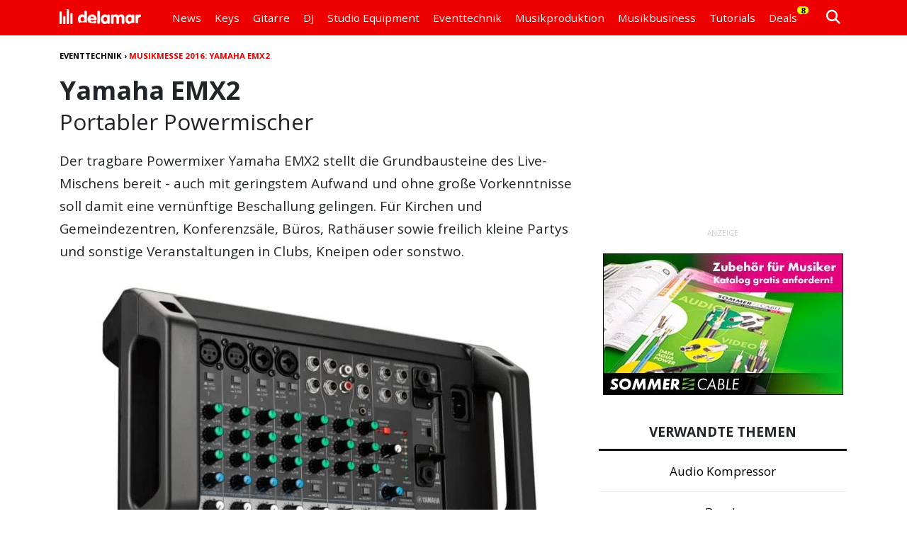

--- FILE ---
content_type: text/html; charset=UTF-8
request_url: https://www.delamar.de/eventtechnik/yamaha-emx2-33165/
body_size: 18094
content:
<!DOCTYPE html><html lang=de><head><title> Yamaha EMX2: Portabler Powermischer - delamar</title><link rel=preconnect href=//cdn.jsdelivr.net><link rel=preconnect href=//cdnjs.cloudflare.com><link rel=preconnect href=//ajax.googleapis.com><link rel=preconnect href=//fonts.googleapis.com><link rel=preconnect href=//fonts.gstatic.com><link rel=preconnect href=//www.google-analytics.com><link rel=preconnect href=//code.jquery.com><meta charset="utf-8"><meta name="date" content="2018-03-22"><link href=https://cdn.jsdelivr.net/npm/bootstrap@5.3.3/dist/css/bootstrap.min.css rel=stylesheet integrity=sha384-QWTKZyjpPEjISv5WaRU9OFeRpok6YctnYmDr5pNlyT2bRjXh0JMhjY6hW+ALEwIH crossorigin=anonymous><link rel=stylesheet type=text/css media=all href=https://www.delamar.de/wp-content/themes/delamar_v801/style_nav_806.min.css><link rel=stylesheet type=text/css media=all href=https://www.delamar.de/wp-content/themes/delamar_v801/style_805.min.css><link rel=stylesheet href=https://cdnjs.cloudflare.com/ajax/libs/font-awesome/6.5.1/css/all.min.css crossorigin=anonymous><meta name='robots' content='index, follow, max-image-preview:large, max-snippet:-1, max-video-preview:-1,noarchive'><meta name="description" content="Der Yamaha EMX2 ist ein tragbarer Powermixer mit 10 Kanälen, Halleffekten, Kanal-EQs + Master-Klangregelung und mehr. Er liefert. 500 Watt an 4 Ohm."><link rel=canonical href=https://www.delamar.de/eventtechnik/yamaha-emx2-33165/ ><meta property="og:locale" content="de_DE"><meta property="og:type" content="article"><meta property="og:title" content="Yamaha EMX2: Portabler Powermischer"><meta property="og:description" content="Absoluter Lesetipp! Check den mal aus..."><meta property="og:url" content="https://www.delamar.de/eventtechnik/yamaha-emx2-33165/"><meta property="og:site_name" content="delamar.de"><meta property="article:publisher" content="https://www.facebook.com/delamartv"><meta property="article:published_time" content="2016-04-05T15:48:51+00:00"><meta property="article:modified_time" content="2018-03-22T14:32:43+00:00"><meta property="og:image" content="https://www.delamar.de/wp-content/uploads/2016/04/yamaha_emx2.jpg"><meta property="og:image:width" content="1920"><meta property="og:image:height" content="1080"><meta property="og:image:type" content="image/jpeg"><meta name="author" content="Felix Baarß"> <script type=application/ld+json class=yoast-schema-graph>{"@context":"https://schema.org","@graph":[{"@type":"Article","@id":"https://www.delamar.de/eventtechnik/yamaha-emx2-33165/#article","isPartOf":{"@id":"https://www.delamar.de/eventtechnik/yamaha-emx2-33165/"},"author":{"name":"Felix Baarß","@id":"https://www.delamar.de/#/schema/person/c3fc2f400721c73a86af4509bbb9cfe8"},"headline":"Yamaha EMX2: Portabler Powermischer","datePublished":"2018-03-22T14:32:43+00:00","dateModified":"2018-03-22T14:32:43+00:00","mainEntityOfPage":{"@id":"https://www.delamar.de/eventtechnik/yamaha-emx2-33165/"},"wordCount":330,"commentCount":2,"publisher":{"@id":"https://www.delamar.de/#organization"},"image":{"@id":"https://www.delamar.de/eventtechnik/yamaha-emx2-33165/#primaryimage"},"thumbnailUrl":"https://www.delamar.de/wp-content/uploads/2016/04/yamaha_emx2.jpg","articleSection":["Eventtechnik"],"inLanguage":"de","potentialAction":[{"@type":"CommentAction","name":"Comment","target":["https://www.delamar.de/eventtechnik/yamaha-emx2-33165/#respond"]}],"copyrightYear":"2016","copyrightHolder":{"@id":"https://www.delamar.de/#organization"}},{"@type":"WebPage","@id":"https://www.delamar.de/eventtechnik/yamaha-emx2-33165/","url":"https://www.delamar.de/eventtechnik/yamaha-emx2-33165/","name":"Yamaha EMX2: Portabler Powermischer - delamar","isPartOf":{"@id":"https://www.delamar.de/#website"},"primaryImageOfPage":{"@id":"https://www.delamar.de/eventtechnik/yamaha-emx2-33165/#primaryimage"},"image":{"@id":"https://www.delamar.de/eventtechnik/yamaha-emx2-33165/#primaryimage"},"thumbnailUrl":"https://www.delamar.de/wp-content/uploads/2016/04/yamaha_emx2.jpg","datePublished":"2018-03-22T14:32:43+00:00","dateModified":"2018-03-22T14:32:43+00:00","description":"Der Yamaha EMX2 ist ein tragbarer Powermixer mit 10 Kanälen, Halleffekten, Kanal-EQs + Master-Klangregelung und mehr. Er liefert. 500 Watt an 4 Ohm.","breadcrumb":{"@id":"https://www.delamar.de/eventtechnik/yamaha-emx2-33165/#breadcrumb"},"inLanguage":"de","potentialAction":[{"@type":"ReadAction","target":["https://www.delamar.de/eventtechnik/yamaha-emx2-33165/"]}]},{"@type":"ImageObject","inLanguage":"de","@id":"https://www.delamar.de/eventtechnik/yamaha-emx2-33165/#primaryimage","url":"https://www.delamar.de/wp-content/uploads/2016/04/yamaha_emx2.jpg","contentUrl":"https://www.delamar.de/wp-content/uploads/2016/04/yamaha_emx2.jpg","width":1920,"height":1080,"caption":"Yamaha EMX2"},{"@type":"BreadcrumbList","@id":"https://www.delamar.de/eventtechnik/yamaha-emx2-33165/#breadcrumb","itemListElement":[{"@type":"ListItem","position":1,"name":"Eventtechnik","item":"https://www.delamar.de/eventtechnik/"},{"@type":"ListItem","position":2,"name":"Musikmesse 2016: Yamaha EMX2"}]},{"@type":"WebSite","@id":"https://www.delamar.de/#website","url":"https://www.delamar.de/","name":"delamar.de","description":"Das Fachmagazin für Musiker &amp; Audio","publisher":{"@id":"https://www.delamar.de/#organization"},"potentialAction":[{"@type":"SearchAction","target":{"@type":"EntryPoint","urlTemplate":"https://www.delamar.de/?s={search_term_string}"},"query-input":{"@type":"PropertyValueSpecification","valueRequired":true,"valueName":"search_term_string"}}],"inLanguage":"de"},{"@type":"Organization","@id":"https://www.delamar.de/#organization","name":"delamar","url":"https://www.delamar.de/","logo":{"@type":"ImageObject","inLanguage":"de","@id":"https://www.delamar.de/#/schema/logo/image/","url":"https://www.delamar.de/wp-content/uploads/2019/09/delamar_logo.png","contentUrl":"https://www.delamar.de/wp-content/uploads/2019/09/delamar_logo.png","width":1500,"height":1500,"caption":"delamar"},"image":{"@id":"https://www.delamar.de/#/schema/logo/image/"},"sameAs":["https://www.facebook.com/delamartv","https://x.com/musikproduktion","https://instagram.com/delamar_de","https://www.pinterest.com/delamarde/","https://www.youtube.com/@delamarTECH","https://www.youtube.com/@delamarTV","https://www.youtube.com/@delamarTutorials","https://www.tiktok.com/@delamartech","https://www.wikidata.org/wiki/Q137291112","https://www.linkedin.com/company/delamar/"],"description":"Das Fachmagazin für Musiker & Audio mit Nachrichten, Tests, Tutorials & Videos rund um Audio & Musik Equipment, Instrumente und Eventtechnik.","email":"info@delamar.de","telephone":"06151 493 423 0","foundingDate":"2006-05-06","vatID":"DE234600855"},{"@type":"Person","@id":"https://www.delamar.de/#/schema/person/c3fc2f400721c73a86af4509bbb9cfe8","name":"Felix Baarß","image":{"@type":"ImageObject","inLanguage":"de","@id":"https://www.delamar.de/#/schema/person/image/","url":"https://www.delamar.de/wp-content/uploads/2025/05/felix.baarss-96x96.jpg","contentUrl":"https://www.delamar.de/wp-content/uploads/2025/05/felix.baarss-96x96.jpg","caption":"Felix Baarß"},"description":"Felix startete seine musikalische Laufbahn am Klavier und fand Mitte der 90er-Jahre zur Produktion elektronischer und elektro-akustischer Musik. Seine Faszination für Klangwelten und technische Innovationen prägt bis heute seine Arbeit – sowohl als Musiker als auch als Chef vom Dienst bei delamar. Mit ausgeprägter Expertise in Musiksoftware, Audio Plugins und DJing widmet sich Felix vor allem den Themen Musikproduktion, Mikrofone, Audio Interfaces, Studiomonitore, Gitarre, Synthesizer und Eventtechnik. Seine Leidenschaft für innovative Technik, gepaart mit praktischer Erfahrung im Studio und auf der Bühne, macht ihn zum zuverlässigen Ansprechpartner für Musiker und Produzenten jeder Erfahrungsstufe. Felix vermittelt komplexe Inhalte verständlich und praxisnah, sodass Leserinnen und Leser von seinem fundierten Wissen und seiner langjährigen Erfahrung profitieren. Seine Begeisterung für moderne Musiktechnologie und sein analytischer Blick auf neue Trends spiegeln sich in seinen Artikeln wider – stets mit dem Anspruch, aktuelle und verlässliche Informationen für die Community bereitzustellen.","sameAs":["https://soundcloud.com/felixbaarss"],"url":"https://www.delamar.de/autor/felix-baarss/"}]}</script> <link rel=dns-prefetch href=//cdnjs.cloudflare.com><link rel=alternate title="oEmbed (JSON)" type=application/json+oembed href="https://www.delamar.de/wp-json/oembed/1.0/embed?url=https%3A%2F%2Fwww.delamar.de%2Feventtechnik%2Fyamaha-emx2-33165%2F"><link rel=alternate title="oEmbed (XML)" type=text/xml+oembed href="https://www.delamar.de/wp-json/oembed/1.0/embed?url=https%3A%2F%2Fwww.delamar.de%2Feventtechnik%2Fyamaha-emx2-33165%2F&#038;format=xml"><style id=wp-img-auto-sizes-contain-inline-css>img:is([sizes=auto i],[sizes^="auto," i]){contain-intrinsic-size:3000px 1500px}</style><link rel=stylesheet id=borlabs-cookie-custom-css href='https://www.delamar.de/wp-content/cache/borlabs-cookie/1/borlabs-cookie-1-de.css?ver=3.3.23-163' type=text/css media=all> <script src="https://cdnjs.cloudflare.com/ajax/libs/jquery/3.7.1/jquery.min.js?ver=6.9" id=jquery-js></script> <script data-no-optimize=1 data-no-minify=1 data-cfasync=false src="https://www.delamar.de/wp-content/cache/borlabs-cookie/1/borlabs-cookie-config-de.json.js?ver=3.3.23-205" id=borlabs-cookie-config-js data-spai-excluded=true></script> <script data-no-optimize=1 data-no-minify=1 data-cfasync=false src="https://www.delamar.de/wp-content/plugins/borlabs-cookie/assets/javascript/borlabs-cookie-prioritize.min.js?ver=3.3.23" id=borlabs-cookie-prioritize-js data-spai-excluded=true></script> <link rel=https://api.w.org/ href=https://www.delamar.de/wp-json/ ><link rel=alternate title=JSON type=application/json href=https://www.delamar.de/wp-json/wp/v2/posts/33165><link rel=EditURI type=application/rsd+xml title=RSD href=https://www.delamar.de/xmlrpc.php?rsd> <script>document.addEventListener("DOMContentLoaded",function(){var div,i,youtubePlayers=document.getElementsByClassName("video-seo-youtube-player");for(i=0;i<youtubePlayers.length;i++){div=document.createElement("div");div.className="video-seo-youtube-embed-loader";div.setAttribute("data-id",youtubePlayers[i].dataset.id);div.setAttribute("tabindex","0");div.setAttribute("role","button");div.setAttribute("aria-label","YouTube-Video laden");div.innerHTML=videoSEOGenerateYouTubeThumbnail(youtubePlayers[i].dataset.id);div.addEventListener("click",videoSEOGenerateYouTubeIframe);div.addEventListener("keydown",videoSEOYouTubeThumbnailHandleKeydown);div.addEventListener("keyup",videoSEOYouTubeThumbnailHandleKeyup);youtubePlayers[i].appendChild(div);}});function videoSEOGenerateYouTubeThumbnail(id){var thumbnail='<picture class=video-seo-youtube-picture>\n'+'<source class=video-seo-source-to-maybe-replace media="(min-width: 801px)" srcset="https://i.ytimg.com/vi/'+id+'/maxresdefault.jpg" >\n'+'<source class=video-seo-source-hq media="(max-width: 800px)" srcset="https://i.ytimg.com/vi/'+id+'/hqdefault.jpg">\n'+'<img onload="videoSEOMaybeReplaceMaxResSourceWithHqSource( event );" src="https://i.ytimg.com/vi/'+id+'/hqdefault.jpg" width=480 height=360 loading=eager alt>\n'+'</picture>\n',play='<div class=video-seo-youtube-player-play></div>';return thumbnail.replace("ID",id)+play;}
function videoSEOMaybeReplaceMaxResSourceWithHqSource(event){var sourceMaxRes,sourceHighQuality,loadedThumbnail=event.target,parent=loadedThumbnail.parentNode;if(loadedThumbnail.naturalWidth<150){sourceMaxRes=parent.querySelector(".video-seo-source-to-maybe-replace");sourceHighQuality=parent.querySelector(".video-seo-source-hq");sourceMaxRes.srcset=sourceHighQuality.srcset;parent.className="video-seo-youtube-picture video-seo-youtube-picture-replaced-srcset";}}
function videoSEOYouTubeThumbnailHandleKeydown(event){if(event.keyCode!==13&&event.keyCode!==32){return;}
if(event.keyCode===13){videoSEOGenerateYouTubeIframe(event);}
if(event.keyCode===32){event.preventDefault();}}
function videoSEOYouTubeThumbnailHandleKeyup(event){if(event.keyCode!==32){return;}
videoSEOGenerateYouTubeIframe(event);}
function videoSEOGenerateYouTubeIframe(event){var el=(event.type==="click")?this:event.target,iframe=document.createElement("iframe");iframe.setAttribute("src","https://www.youtube.com/embed/"+el.dataset.id+"?autoplay=1&enablejsapi=1&origin=https%3A%2F%2Fwww.delamar.de");iframe.setAttribute("frameborder","0");iframe.setAttribute("allowfullscreen","1");iframe.setAttribute("allow","accelerometer; autoplay; clipboard-write; encrypted-media; gyroscope; picture-in-picture");el.parentNode.replaceChild(iframe,el);}</script><script data-borlabs-cookie-script-blocker-ignore>if('0'==='1'&&('0'==='1'||'1'==='1')){window['gtag_enable_tcf_support']=true;}
window.dataLayer=window.dataLayer||[];if(typeof gtag!=='function'){function gtag(){dataLayer.push(arguments);}}
gtag('set','developer_id.dYjRjMm',true);if('0'==='1'||'1'==='1'){if(window.BorlabsCookieGoogleConsentModeDefaultSet!==true){let getCookieValue=function(name){return document.cookie.match('(^|;)\\s*'+name+'\\s*=\\s*([^;]+)')?.pop()||'';};let cookieValue=getCookieValue('borlabs-cookie-gcs');let consentsFromCookie={};if(cookieValue!==''){consentsFromCookie=JSON.parse(decodeURIComponent(cookieValue));}
let defaultValues={'ad_storage':'denied','ad_user_data':'denied','ad_personalization':'denied','analytics_storage':'denied','functionality_storage':'denied','personalization_storage':'denied','security_storage':'denied','wait_for_update':500,};gtag('consent','default',{...defaultValues,...consentsFromCookie});}
window.BorlabsCookieGoogleConsentModeDefaultSet=true;let borlabsCookieConsentChangeHandler=function(){window.dataLayer=window.dataLayer||[];if(typeof gtag!=='function'){function gtag(){dataLayer.push(arguments);}}
let getCookieValue=function(name){return document.cookie.match('(^|;)\\s*'+name+'\\s*=\\s*([^;]+)')?.pop()||'';};let cookieValue=getCookieValue('borlabs-cookie-gcs');let consentsFromCookie={};if(cookieValue!==''){consentsFromCookie=JSON.parse(decodeURIComponent(cookieValue));}
consentsFromCookie.analytics_storage=BorlabsCookie.Consents.hasConsent('google-analytics')?'granted':'denied';BorlabsCookie.CookieLibrary.setCookie('borlabs-cookie-gcs',JSON.stringify(consentsFromCookie),BorlabsCookie.Settings.automaticCookieDomainAndPath.value?'':BorlabsCookie.Settings.cookieDomain.value,BorlabsCookie.Settings.cookiePath.value,BorlabsCookie.Cookie.getPluginCookie().expires,BorlabsCookie.Settings.cookieSecure.value,BorlabsCookie.Settings.cookieSameSite.value);}
document.addEventListener('borlabs-cookie-consent-saved',borlabsCookieConsentChangeHandler);document.addEventListener('borlabs-cookie-handle-unblock',borlabsCookieConsentChangeHandler);}
if('0'==='1'){gtag("js",new Date());gtag("config","irrelevant",{"anonymize_ip":true});(function(w,d,s,i){var f=d.getElementsByTagName(s)[0],j=d.createElement(s);j.async=true;j.src="https://www.googletagmanager.com/gtag/js?id="+i;f.parentNode.insertBefore(j,f);})(window,document,"script","irrelevant");}</script><script data-no-optimize=1 data-no-minify=1 data-cfasync=false data-borlabs-cookie-script-blocker-ignore data-spai-excluded=true>(function(){if('0'==='1'&&'1'==='1'){window['gtag_enable_tcf_support']=true;}
window.dataLayer=window.dataLayer||[];if(typeof window.gtag!=='function'){window.gtag=function(){window.dataLayer.push(arguments);};}
gtag('set','developer_id.dYjRjMm',true);if('1'==='1'){let getCookieValue=function(name){return document.cookie.match('(^|;)\\s*'+name+'\\s*=\\s*([^;]+)')?.pop()||'';};const gtmRegionsData='{{ google-tag-manager-cm-regional-defaults }}';let gtmRegions=[];if(gtmRegionsData!=='\{\{ google-tag-manager-cm-regional-defaults \}\}'){gtmRegions=JSON.parse(gtmRegionsData);}
let defaultRegion=null;for(let gtmRegionIndex in gtmRegions){let gtmRegion=gtmRegions[gtmRegionIndex];if(gtmRegion['google-tag-manager-cm-region']===''){defaultRegion=gtmRegion;}else{gtag('consent','default',{'ad_storage':gtmRegion['google-tag-manager-cm-default-ad-storage'],'ad_user_data':gtmRegion['google-tag-manager-cm-default-ad-user-data'],'ad_personalization':gtmRegion['google-tag-manager-cm-default-ad-personalization'],'analytics_storage':gtmRegion['google-tag-manager-cm-default-analytics-storage'],'functionality_storage':gtmRegion['google-tag-manager-cm-default-functionality-storage'],'personalization_storage':gtmRegion['google-tag-manager-cm-default-personalization-storage'],'security_storage':gtmRegion['google-tag-manager-cm-default-security-storage'],'region':gtmRegion['google-tag-manager-cm-region'].toUpperCase().split(','),'wait_for_update':500,});}}
let cookieValue=getCookieValue('borlabs-cookie-gcs');let consentsFromCookie={};if(cookieValue!==''){consentsFromCookie=JSON.parse(decodeURIComponent(cookieValue));}
let defaultValues={'ad_storage':defaultRegion===null?'denied':defaultRegion['google-tag-manager-cm-default-ad-storage'],'ad_user_data':defaultRegion===null?'denied':defaultRegion['google-tag-manager-cm-default-ad-user-data'],'ad_personalization':defaultRegion===null?'denied':defaultRegion['google-tag-manager-cm-default-ad-personalization'],'analytics_storage':defaultRegion===null?'denied':defaultRegion['google-tag-manager-cm-default-analytics-storage'],'functionality_storage':defaultRegion===null?'denied':defaultRegion['google-tag-manager-cm-default-functionality-storage'],'personalization_storage':defaultRegion===null?'denied':defaultRegion['google-tag-manager-cm-default-personalization-storage'],'security_storage':defaultRegion===null?'denied':defaultRegion['google-tag-manager-cm-default-security-storage'],'wait_for_update':500,};gtag('consent','default',{...defaultValues,...consentsFromCookie});gtag('set','ads_data_redaction',true);}
if('0'==='1'){let url=new URL(window.location.href);if((url.searchParams.has('gtm_debug')&&url.searchParams.get('gtm_debug')!=='')||document.cookie.indexOf('__TAG_ASSISTANT=')!==-1||document.documentElement.hasAttribute('data-tag-assistant-present')){(function(w,d,s,l,i){w[l]=w[l]||[];w[l].push({'gtm.start':new Date().getTime(),event:'gtm.js'});var f=d.getElementsByTagName(s)[0],j=d.createElement(s),dl=l!='dataLayer'?'&l='+l:'';j.async=true;j.src='https://www.googletagmanager.com/gtm.js?id='+i+dl;f.parentNode.insertBefore(j,f);})(window,document,'script','dataLayer','GTM-PF79ZDL');}else{(function(w,d,s,l,i){w[l]=w[l]||[];w[l].push({'gtm.start':new Date().getTime(),event:'gtm.js'});var f=d.getElementsByTagName(s)[0],j=d.createElement(s),dl=l!='dataLayer'?'&l='+l:'';j.async=true;j.src='https://www.delamar.de/wp-content/uploads/borlabs-cookie/'+i+'.js?ver=not-set-yet';f.parentNode.insertBefore(j,f);})(window,document,'script','dataLayer','GTM-PF79ZDL');}}
let borlabsCookieConsentChangeHandler=function(){window.dataLayer=window.dataLayer||[];if(typeof window.gtag!=='function'){window.gtag=function(){window.dataLayer.push(arguments);};}
let consents=BorlabsCookie.Cookie.getPluginCookie().consents;if('1'==='1'){let gtmConsents={};let customConsents={};let services=BorlabsCookie.Services._services;for(let service in services){if(service!=='borlabs-cookie'){customConsents['borlabs_cookie_'+service.replaceAll('-','_')]=BorlabsCookie.Consents.hasConsent(service)?'granted':'denied';}}
if('0'==='1'){gtmConsents={'analytics_storage':BorlabsCookie.Consents.hasConsentForServiceGroup('statistics')===true?'granted':'denied','functionality_storage':BorlabsCookie.Consents.hasConsentForServiceGroup('statistics')===true?'granted':'denied','personalization_storage':BorlabsCookie.Consents.hasConsentForServiceGroup('marketing')===true?'granted':'denied','security_storage':BorlabsCookie.Consents.hasConsentForServiceGroup('statistics')===true?'granted':'denied',};}else{gtmConsents={'ad_storage':BorlabsCookie.Consents.hasConsentForServiceGroup('marketing')===true?'granted':'denied','ad_user_data':BorlabsCookie.Consents.hasConsentForServiceGroup('marketing')===true?'granted':'denied','ad_personalization':BorlabsCookie.Consents.hasConsentForServiceGroup('marketing')===true?'granted':'denied','analytics_storage':BorlabsCookie.Consents.hasConsentForServiceGroup('statistics')===true?'granted':'denied','functionality_storage':BorlabsCookie.Consents.hasConsentForServiceGroup('statistics')===true?'granted':'denied','personalization_storage':BorlabsCookie.Consents.hasConsentForServiceGroup('marketing')===true?'granted':'denied','security_storage':BorlabsCookie.Consents.hasConsentForServiceGroup('statistics')===true?'granted':'denied',};}
BorlabsCookie.CookieLibrary.setCookie('borlabs-cookie-gcs',JSON.stringify(gtmConsents),BorlabsCookie.Settings.automaticCookieDomainAndPath.value?'':BorlabsCookie.Settings.cookieDomain.value,BorlabsCookie.Settings.cookiePath.value,BorlabsCookie.Cookie.getPluginCookie().expires,BorlabsCookie.Settings.cookieSecure.value,BorlabsCookie.Settings.cookieSameSite.value);gtag('consent','update',{...gtmConsents,...customConsents});}
for(let serviceGroup in consents){for(let service of consents[serviceGroup]){if(!window.BorlabsCookieGtmPackageSentEvents.includes(service)&&service!=='borlabs-cookie'){window.dataLayer.push({event:'borlabs-cookie-opt-in-'+service,});window.BorlabsCookieGtmPackageSentEvents.push(service);}}}
let afterConsentsEvent=document.createEvent('Event');afterConsentsEvent.initEvent('borlabs-cookie-google-tag-manager-after-consents',true,true);document.dispatchEvent(afterConsentsEvent);};window.BorlabsCookieGtmPackageSentEvents=[];document.addEventListener('borlabs-cookie-consent-saved',borlabsCookieConsentChangeHandler);document.addEventListener('borlabs-cookie-handle-unblock',borlabsCookieConsentChangeHandler);})();</script> <script id=spai_js data-cfasync=false data-spai-excluded=true>document.documentElement.className+=" spai_has_js";(function(w,d){var b=d.getElementsByTagName('head')[0];var s=d.createElement("script");var v=("IntersectionObserver"in w)?"":"-compat";s.async=true;s.src="https://cdn.shortpixel.ai/assets/js/bundles/spai-lib-bg"+v
+".1.1.min.js?v=3.11.1";w.spaiDomain="cdn.shortpixel.ai";w.spaiData={version:"3.11.1",key:"spai",customKeys:[],quality:"glossy",convert:"webp",lqip:false,rootMargin:"500px",crop:false,sizeBreakpoints:{"on":false,"base":50,"rate":10},backgroundsMaxWidth:1920,resizeStyleBackgrounds:false,nativeLazyLoad:true,safeLazyBackgrounds:false,asyncInitialParsing:true,debug:false,doSelectors:[{"selectors":"img","type":"attr","targetAttr":"src","attrType":"url","lazy":true,"resize":true}],exclusions:{"selectors":{"img.dl-no-lazyload":{"lazy":0,"cdn":1,"resize":1,"lqip":0,"crop":0}},"urls":{"regex:\/\\\/\\\/([^\\\/]*\\.|)gravatar.com\\\/\/":{"lazy":0,"cdn":0,"resize":0,"lqip":0,"crop":-1}}},sizeFromImageSuffix:true,ajax_url:"https://www.delamar.de/wp-admin/admin-ajax.php"};b.appendChild(s);}(window,document));</script> <meta name="viewport" content="width=device-width, initial-scale=1.0"><link rel=alternate type=application/rss+xml title="delamar RSS 2.0" href=https://www.delamar.de/feed/ ><link rel=alternate type=application/atom+xml title="delamar Atom 1.0" href=https://www.delamar.de/feed/atom/ ><link rel=alternate type=application/rss+xml title="delamar Podcast" href=http://delamar.fm/feed/ ><link rel=pingback href=https://www.delamar.de/xmlrpc.php><link rel=manifest href=/site.webmanifest><link rel=icon type=image/png href="https://cdn.shortpixel.ai/spai/q_glossy+ret_img+to_webp/www.delamar.de/wp-content/uploads/favicon/favicon-32x32.png?ver=4" data-spai-egr=1 sizes=32x32><link rel=icon type=image/png href="https://cdn.shortpixel.ai/spai/q_glossy+ret_img+to_webp/www.delamar.de/wp-content/uploads/favicon/favicon-16x16.png?ver=4" data-spai-egr=1 sizes=16x16><link rel=apple-touch-icon sizes=180x180 href="https://cdn.shortpixel.ai/spai/q_glossy+ret_img+to_webp/www.delamar.de/wp-content/uploads/favicon/apple-touch-icon.png?ver=4" data-spai-egr=1><link rel=icon type=image/x-icon href="/wp-content/uploads/favicon/favicon.ico?ver=4"><meta name="verify-v1" content="gk9D4s/LgmDyZ8ZTFsA4QauKRLK/jXqRVshWZ4yyOfA="><meta name="referrer" content="origin-when-cross-origin"> <script async src=https://www.googletagservices.com/tag/js/gpt.js></script> <script>var googletag=googletag||{};googletag.cmd=googletag.cmd||[];</script> <script>var pX={};var rotationDELAY=10;var rotationINTERVAL=25;var rotationTIMES=10;googletag.cmd.push(function()
{var mapSticky=googletag.sizeMapping().addSize([768,0],[[300,600]]).addSize([0,0],[[300,250]]).build();var mapSidebar=googletag.sizeMapping().addSize([768,0],[[300,250]]).addSize([0,0],[[300,100]]).build();var mapBreaker=googletag.sizeMapping().addSize([0,0],[[300,250]]).build();pX['2025_sticky/2025_sticky_home']=googletag.defineSlot('/1006338/2025_sticky/2025_sticky_home',[[300,600],[300,250]],'div-gpt-ad-1745449189085-0').defineSizeMapping(mapSticky).addService(googletag.pubads());pX['2025_sticky/2025_sticky_home_2']=googletag.defineSlot('/1006338/2025_sticky/2025_sticky_home_2',[[300,600],[300,250]],'div-gpt-ad-1740761333391-0').defineSizeMapping(mapSticky).addService(googletag.pubads());pX['2025_sticky/2025_sticky_hubs']=googletag.defineSlot('/1006338/2025_sticky/2025_sticky_hubs',[[300,250],[300,600]],'div-gpt-ad-1740671605936-0').defineSizeMapping(mapSticky).addService(googletag.pubads());pX['2025_sticky/2025_sticky_hubs_2']=googletag.defineSlot('/1006338/2025_sticky/2025_sticky_hubs_2',[[300,250],[300,600]],'div-gpt-ad-1740764100237-0').defineSizeMapping(mapSticky).addService(googletag.pubads());pX['2025_sticky/2025_sticky_posts']=googletag.defineSlot('/1006338/2025_sticky/2025_sticky_posts',[[300,250],[300,600]],'div-gpt-ad-1740671783133-0').defineSizeMapping(mapSticky).addService(googletag.pubads());pX['2025_sticky/2025_sticky_posts_2']=googletag.defineSlot('/1006338/2025_sticky/2025_sticky_posts_2',[[300,250],[300,600]],'div-gpt-ad-1740763634921-0').defineSizeMapping(mapSticky).addService(googletag.pubads());pX['2025_breaker/2025_breaker_home_1']=googletag.defineSlot('/1006338/2025_breaker/2025_breaker_home_1',[[300,250],[300,600]],'div-gpt-ad-1740674596087-0').defineSizeMapping(mapBreaker).addService(googletag.pubads());pX['2025_breaker/2025_breaker_home_2']=googletag.defineSlot('/1006338/2025_breaker/2025_breaker_home_2',[[300,600],[300,250]],'div-gpt-ad-1740674601129-0').defineSizeMapping(mapBreaker).addService(googletag.pubads());pX['2025_breaker/2025_breaker_home_3']=googletag.defineSlot('/1006338/2025_breaker/2025_breaker_home_3',[[300,250],[300,600]],'div-gpt-ad-1740674606247-0').defineSizeMapping(mapBreaker).addService(googletag.pubads());pX['2025_breaker/2025_breaker_hubs_1']=googletag.defineSlot('/1006338/2025_breaker/2025_breaker_hubs_1',[[300,250],[300,600]],'div-gpt-ad-1740674683283-0').defineSizeMapping(mapBreaker).addService(googletag.pubads());pX['2025_breaker/2025_breaker_hubs_2']=googletag.defineSlot('/1006338/2025_breaker/2025_breaker_hubs_2',[[300,250],[300,600]],'div-gpt-ad-1740674677241-0').defineSizeMapping(mapBreaker).addService(googletag.pubads());pX['2025_breaker/2025_breaker_hubs_3']=googletag.defineSlot('/1006338/2025_breaker/2025_breaker_hubs_3',[[300,250],[300,600]],'div-gpt-ad-1740674670881-0').defineSizeMapping(mapBreaker).addService(googletag.pubads());pX['2025_breaker/2025_breaker_posts_1']=googletag.defineSlot('/1006338/2025_breaker/2025_breaker_posts_1',[[300,600],[300,250]],'div-gpt-ad-1740674741322-0').defineSizeMapping(mapBreaker).addService(googletag.pubads());pX['2025_breaker/2025_breaker_posts_2']=googletag.defineSlot('/1006338/2025_breaker/2025_breaker_posts_2',[[300,250],[300,600]],'div-gpt-ad-1740674737759-0').defineSizeMapping(mapBreaker).addService(googletag.pubads());pX['2025_breaker/2025_breaker_posts_3']=googletag.defineSlot('/1006338/2025_breaker/2025_breaker_posts_3',[[300,600],[300,250]],'div-gpt-ad-1740674734042-0').defineSizeMapping(mapBreaker).addService(googletag.pubads());pX['2025_sidebar/2025_sidebar_home']=googletag.defineSlot('/1006338/2025_sidebar/2025_sidebar_home',[[300,100],[300,250]],'div-gpt-ad-1740674836533-0').defineSizeMapping(mapSidebar).addService(googletag.pubads());pX['2025_sidebar/2025_sidebar_hubs']=googletag.defineSlot('/1006338/2025_sidebar/2025_sidebar_hubs',[[300,100],[300,250]],'div-gpt-ad-1740674824677-0').defineSizeMapping(mapSidebar).addService(googletag.pubads());pX['2025_sidebar/2025_sidebar_posts']=googletag.defineSlot('/1006338/2025_sidebar/2025_sidebar_posts',[[300,250],[300,100]],'div-gpt-ad-1740674831767-0').defineSizeMapping(mapSidebar).addService(googletag.pubads());pX['2025_mobile/2025_mobile_home']=googletag.defineSlot('/1006338/2025_mobile/2025_mobile_home',[[300,50],[300,75],[300,100]],'div-gpt-ad-1740674983589-0').addService(googletag.pubads());pX['2025_mobile/2025_mobile_hubs']=googletag.defineSlot('/1006338/2025_mobile/2025_mobile_hubs',[[300,75],[300,100],[300,50]],'div-gpt-ad-1740675186533-0').addService(googletag.pubads());pX['2025_mobile/2025_mobile_posts']=googletag.defineSlot('/1006338/2025_mobile/2025_mobile_posts',[[300,75],[300,100],[300,50]],'div-gpt-ad-1740675260145-0').addService(googletag.pubads());googletag.enableServices();});</script><link href=https://cdn.shortpixel.ai rel=preconnect crossorigin></head><body class="wp-singular post-template-default single single-post postid-33165 single-format-standard wp-theme-delamar_v801" id=wallp><noscript><iframe src="https://www.googletagmanager.com/ns.html?id=GTM-PF79ZDL" height=0 width=0 style=display:none;visibility:hidden></iframe></noscript><div class=fixed-top><nav class="navbar navbar-expand-lg py-1"><div class=container> <a class=navbar-brand rel=home href=https://www.delamar.de title="delamar - Fachmagazin f&uuml;r Musiker"><img class=nav-brand-img src=[data-uri] data-spai=1 width=115 height=22 alt="delamar - Fachmagazin f&uuml;r Musiker"></a><button class="navbar-toggler nav-cs-toggler" type=button data-bs-toggle=collapse data-bs-target=#navbarDLMR aria-controls=navbarDLMR aria-expanded=false aria-label="Toggle navigation"><div class=nav-cs-icon><span></span><span></span><span></span></div></button><div class="collapse navbar-collapse" id=navbarDLMR><ul class=navbar-nav><li class="d-lg-none mt-5 mb-4"><form role=search method=get id=searchform action=https://www.delamar.de/ class="input-group input-group-lg"> <input type=search class=form-control placeholder="Suche nach..." value name=s id=s data-swplive=true autofocus> <button type=submit id=searchsubmit class="btn btn-warning"> <span class="fa-solid fa-magnifying-glass" aria-hidden=true></span> </button></form> </li><li class="nav-item dropdown has-megamenu"> <a href=https://www.delamar.de/news/ class="nav-link link-clickable GTAG__navClick" data-bs-toggle=dropdown role=button aria-expanded=false>News</a><div class=dropdown-menu aria-labelledby=navbarDropdown><div class=container><div class=row><div class="col-12 col-lg-4"> <a class="dropdown-item nav-link d-lg-none GTAG__navClick" href=https://www.delamar.de/news/#news>Audio News</a> <a class="dropdown-item nav-link GTAG__navClick" href=https://www.delamar.de/testberichte/ >Tests & Reviews</a> <a class="dropdown-item nav-link" href=https://www.delamar.de/news/namm/ >NAMM 2026 Neuheiten</a></div><div class="col-12 col-lg-4"> <a class="dropdown-item nav-link" href=https://www.delamar.de/fun/ >Fun &amp; Feuilleton</a> <a class="dropdown-item nav-link" href=https://www.delamar.de/music/ >Musik Empfehlungen</a></div><div class="col-12 col-lg-4"> <a class="dropdown-item nav-link" href=https://www.delamar.de/artists/ >Artists, Rapper & Sänger</a> <a class="dropdown-item nav-link" href=https://www.delamar.de/bands/ >Bands</a></div></div></div></div> </li> <li class="nav-item dropdown has-megamenu"> <a class="nav-link link-clickable GTAG__navClick" href=/keys/ id=navbarDropdown role=button data-bs-toggle=dropdown aria-expanded=false>Keys</a><div class=dropdown-menu aria-labelledby=navbarDropdown><div class=container><div class=row><div class="col-12 col-lg-4"> <a class="dropdown-item nav-link GTAG__navClick" href=/synthesizer/ >Synthesizer</a> <a class="dropdown-item nav-link GTAG__navClick" href=/keyboards/ >Keyboards</a></div><div class="col-12 col-lg-4"> <a class="dropdown-item nav-link GTAG__navClick" href=/digitalpiano/ >Digitalpiano</a> <a class="dropdown-item nav-link GTAG__navClick" href=/klavier/ >Klavier</a></div><div class="col-12 col-lg-4"> <a class="dropdown-item nav-link GTAG__navClick" href=/e-piano/ >E-Piano Ratgeber</a></div></div></div></div> </li><li class="nav-item dropdown has-megamenu"> <a class="nav-link link-clickable GTAG__navClick" href=/gitarre/ id=navbarDropdown role=button data-bs-toggle=dropdown aria-expanded=false>Gitarre</a><div class=dropdown-menu aria-labelledby=navbarDropdown><div class=container><div class=row><div class="col-12 col-lg-4"> <a class="dropdown-item nav-link GTAG__navClick" href=/gitarre/#news>Gitarren-News</a> <a class="dropdown-item nav-link GTAG__navClick" href=/akustikgitarre/ >Akustikgitarre</a> <a class="dropdown-item nav-link GTAG__navClick" href=/gitarre/fuer-anfaenger/ >Gitarre f&uuml;r Anf&auml;nger</a></div><div class="col-12 col-lg-4"> <a class="dropdown-item nav-link GTAG__navClick" href=/gitarre/gitarre-tutorial/ >Gitarre Tutorials</a> <a class="dropdown-item nav-link GTAG__navClick" href=/gitarre/gitarrenverstaerker/ >Gitarrenverstärker</a> <a class="dropdown-item nav-link GTAG__navClick" href=/gitarre/gitarren-effektgeraete/ >Gitarren-Effektgeräte</a></div><div class="col-12 col-lg-4"> <a class="dropdown-item nav-link GTAG__navClick" href=/gitarre/gitarrensaiten/ >Gitarrensaiten</a> <a class="dropdown-item nav-link GTAG__navClick" href=/gitarre/gitarrenzubehoer/ >Gitarrenzubehör</a> <a class="dropdown-item nav-link GTAG__navClick" href=/bass/ >Bass</a></div></div></div></div> </li><li class="nav-item dropdown has-megamenu"> <a class="nav-link link-clickable GTAG__navClick" href=/dj/ id=navbarDropdown role=button data-bs-toggle=dropdown aria-expanded=false>DJ</a><div class=dropdown-menu aria-labelledby=navbarDropdown><div class=container><div class=row><div class="col-12 col-lg-4"> <a class="dropdown-item nav-link GTAG__navClick" href=/dj/#news>DJ News</a> <a class="dropdown-item nav-link GTAG__navClick" href=/controller/dj-controller/ >DJ Controller</a></div><div class="col-12 col-lg-4"> <a class="dropdown-item nav-link GTAG__navClick" href=/mischpulte/dj-mixer/ >DJ Mixer</a> <a class="dropdown-item nav-link GTAG__navClick" href=/kopfhoerer/dj-kopfhoerer/ >DJ Kopfh&ouml;rer</a></div><div class="col-12 col-lg-4"> <a class="dropdown-item nav-link GTAG__navClick" href=/musiksoftware/dj-software/ >DJ Software</a> <a class="dropdown-item nav-link GTAG__navClick" href=/dj/event-dj/ >Event DJ</a></div></div></div></div> </li><li class="nav-item dropdown has-megamenu"> <a class="nav-link link-clickable GTAG__navClick" href=/studio-equipment/ id=navbarDropdown role=button data-bs-toggle=dropdown aria-expanded=false>Studio <span class="d-lg-none d-xl-inline"> Equipment</span></a><div class=dropdown-menu aria-labelledby=navbarDropdown><div class=container><div class=row><div class="col-12 col-lg-4"> <a class="dropdown-item nav-link GTAG__navClick" href=/mikrofon/ >Mikrofone</a> <a class="dropdown-item nav-link GTAG__navClick" href=/studiomikrofon/ >Studiomikrofone</a> <a class="dropdown-item nav-link GTAG__navClick" href=/kopfhoerer/ >Kopfhörer</a> <a class="dropdown-item nav-link GTAG__navClick" href=/kopfhoerer/studiokopfhoerer/ >Studiokopfhörer</a> <a class="dropdown-item nav-link GTAG__navClick" href=/audio-interface/ >Audio Interface</a> <a class="dropdown-item nav-link GTAG__navClick" href=/studiomonitore/ >Studiomonitore</a></div><div class="col-12 col-lg-4"> <a class="dropdown-item nav-link GTAG__navClick" href=/streaming/ >Streaming</a> <a class="dropdown-item nav-link GTAG__navClick" href=/musiksoftware/ >Musiksoftware</a> <a class="dropdown-item nav-link GTAG__navClick" href=/musikprogramme/ >Musikprogramme</a> <a class="dropdown-item nav-link GTAG__navClick" href=/musiksoftware/audio-plugins/ >Audio Plugins</a> <a class="dropdown-item nav-link GTAG__navClick" href=/beat-maker/ >Beat Maker</a></div><div class="col-12 col-lg-4"> <a class="dropdown-item nav-link GTAG__navClick" href=/controller/ >Controller</a> <a class="dropdown-item nav-link GTAG__navClick" href=/audio-kompressor/ >Audio Kompressor</a> <a class="dropdown-item nav-link GTAG__navClick" href=/recorder/ >Audio Recorder</a> <a class="dropdown-item nav-link GTAG__navClick" href=/mischpulte/ >Mischpulte</a> <a class="dropdown-item nav-link GTAG__navClick" href=/audiokabel/ >Audiokabel</a></div></div></div></div> </li><li class="nav-item dropdown has-megamenu"> <a class="nav-link link-clickable GTAG__navClick" href=/pa-licht/ id=navbarDropdown role=button data-bs-toggle=dropdown aria-expanded=false>Eventtechnik</a><div class=dropdown-menu aria-labelledby=navbarDropdown><div class=container><div class=row><div class="col-12 col-lg-4"> <a class="dropdown-item nav-link GTAG__navClick" href=/pa-licht/#news>Eventtechnik News</a> <a class="dropdown-item nav-link GTAG__navClick" href=/pa-anlage/ >PA-Anlage</a></div><div class="col-12 col-lg-4"> <a class="dropdown-item nav-link GTAG__navClick" href=/lichttechnik/ >Lichttechnik</a></div><div class="col-12 col-lg-4"> <a class="dropdown-item nav-link GTAG__navClick" href=/pa-licht/grundlagen/ >PA &amp; Licht Grundlagen</a></div></div></div></div> </li><li class="nav-item dropdown has-megamenu"> <a class="nav-link link-clickable GTAG__navClick" href=/musikproduktion/ id=navbarDropdown role=button data-bs-toggle=dropdown aria-expanded=false>Musikproduktion</a><div class=dropdown-menu aria-labelledby=navbarDropdown><div class=container><div class=row><div class="col-12 col-lg-4"> <a class="dropdown-item nav-link GTAG__navClick" href=/songwriting/ >Songwriting</a> <a class="dropdown-item nav-link GTAG__navClick" href=/audiobearbeitung/ >Audiobearbeitung</a> <a class="dropdown-item nav-link GTAG__navClick" href=/recording/ >Recording</a> <a class="dropdown-item nav-link GTAG__navClick" href=/producing/ >Producing</a> <a class="dropdown-item nav-link GTAG__navClick" href=/mixing/ >Mixing</a> <a class="dropdown-item nav-link GTAG__navClick" href=/mastering/ >Mastering</a></div><div class="col-12 col-lg-4"> <a class="dropdown-item nav-link GTAG__navClick" href=/homestudio-einrichten/ >Homestudio einrichten</a> <a class="dropdown-item nav-link GTAG__navClick" href=/tutorials/#top>Homerecording Tutorials</a> <a class="dropdown-item nav-link GTAG__navClick" href=/musiktheorie/ >Musiktheorie</a></div><div class="col-12 col-lg-4"> <a class="dropdown-item nav-link GTAG__navClick" href=/podcast/ >Podcast selber machen</a> <a class="dropdown-item nav-link GTAG__navClick" href=/beats/selber-machen/ >Beats selber machen</a> <a class="dropdown-item nav-link GTAG__navClick" href=/musik-selber-machen/ >Musik selber machen</a> <a class="dropdown-item nav-link GTAG__navClick" href=/mixing/rap-mixing/ >Rap Mixing</a></div></div></div></div> </li><li class="nav-item dropdown has-megamenu"> <a class="nav-link link-clickable GTAG__navClick" href=/musikbusiness/ id=navbarDropdown role=button data-bs-toggle=dropdown aria-expanded=false>Musikbusiness</a><div class=dropdown-menu aria-labelledby=navbarDropdown><div class=container><div class=row><div class="col-12 col-lg-4"> <a class="dropdown-item nav-link GTAG__navClick" href=/musikbusiness/selbstvermarktung-fuer-musiker-und-bands/ >Selbstvermarktung für Musiker & Bands</a></div><div class="col-12 col-lg-4"> <a class="dropdown-item nav-link GTAG__navClick" href=/ausbildung/ >Ausbildung & Karriere</a></div></div></div></div> </li><li class="nav-item dropdown has-megamenu"> <a class="nav-link link-clickable GTAG__navClick" href=/tutorials/ id=navbarDropdown role=button data-bs-toggle=dropdown aria-expanded=false>Tutorials</a><div class=dropdown-menu aria-labelledby=navbarDropdown><div class=container><div class=row><div class="col-12 col-lg-4"> <a class="dropdown-item nav-link d-lg-none GTAG__navClick" href=/tutorials/#>Tutorials</a> <a class="dropdown-item nav-link GTAG__navClick" href=/equalizer-tutorial/ >Equalizer Tutorial</a> <a class="dropdown-item nav-link GTAG__navClick" href=/gitarre/gitarre-tutorial/ >Gitarre Tutorial</a> <a class="dropdown-item nav-link GTAG__navClick" href=/recording/recording-tutorials/ >Recording Tutorials</a></div><div class="col-12 col-lg-4"> <a class="dropdown-item nav-link GTAG__navClick" href=/musikproduktion/musikproduktion-wie-funktioniert-kompressor-3085/ >Kompressor Tutorial</a> <a class="dropdown-item nav-link GTAG__navClick" href=/mixing/mixing-tutorial/ >Mixing Tutorial</a></div><div class="col-12 col-lg-4"> <a class="dropdown-item nav-link GTAG__navClick" href=/vocal-tutorials/ >Vocal Tutorials</a> <a class="dropdown-item nav-link GTAG__navClick" href=/musikproduktion/reverb/ >Reverb Tutorial</a></div></div></div></div> </li> <li class="nav-item dropdown has-megamenu"> <a class="nav-link link-clickable GTAG__navClick" href=/deals/ id=navbarDropdown role=button data-bs-toggle=dropdown aria-expanded=false data-no-dropdown> Deals<span class="fs-06 text-black position-absolute start-75 dlmr-warning badge px-1 py-0"> 8</span>  </a> </li><li class="nav-item dropdown has-megamenu d-lg-none">&nbsp;<br>&nbsp;</li></ul><ul class="navbar-nav navbar-search ms-auto d-none d-lg-block"> <li class="nav-item dropdown has-megamenu text-end"> <a class="nav-link link-clickable GTAG__navClick" href=# id=navbarDropdown role=button data-bs-toggle=dropdown aria-expanded=false><span class="fa-solid fa-magnifying-glass"></span></a><div class=dropdown-menu aria-labelledby=navbarDropdown><div class=container><div class="row justify-content-center"><div class="col-9 mt-3 mb-2"><form role=search method=get id=searchform action=https://www.delamar.de/ class="input-group input-group-lg"> <input type=search class=form-control placeholder="Suche nach..." value name=s id=s data-swplive=true autofocus> <button type=submit id=searchsubmit class="btn btn-warning"> <span class="fa-solid fa-magnifying-glass" aria-hidden=true></span> </button></form></div></div></div></div></li></ul></div></div></nav></div><article class=container><div class=row><div class=col-md-8><div class="breadcrumbs mb-3"><span><span><a href=https://www.delamar.de/pa-licht/ >Eventtechnik</a></span> › <h1>Musikmesse 2016: Yamaha EMX2</h1></span></div><header><h2 title="Yamaha EMX2: Portabler Powermischer" class="h1 overflow-hidden mb-3"> Yamaha EMX2<br><span class="small fw-normal"> Portabler Powermischer</span></h2></header><p class="article_teaser toc" id=bnr_first>Der tragbare Powermixer <strong>Yamaha EMX2</strong> stellt die Grundbausteine des Live-Mischens bereit - auch mit geringstem Aufwand und ohne große Vorkenntnisse soll damit eine vernünftige Beschallung gelingen. Für Kirchen und Gemeindezentren, Konferenzsäle, Büros, Rathäuser sowie freilich kleine Partys und sonstige Veranstaltungen in Clubs, Kneipen oder sonstwo.</p><figure class=img-fluid> <a href=https://www.delamar.de/wp-content/uploads/2016/04/yamaha_emx2.jpg rel=attachment data-imagelightbox=a > <img width=850 height=478 src=https://cdn.shortpixel.ai/spai/q_glossy+ret_img+to_webp/www.delamar.de/wp-content/uploads/2016/04/yamaha_emx2-850x478.jpg data-spai-egr=1 class="img-fluid ratio ratio-16x9 dl-no-lazyload wp-post-image" alt="Yamaha EMX2" id=primaryimage fetchpriority=high decoding=async  srcset="https://cdn.shortpixel.ai/spai/q_glossy+ret_img+to_webp/www.delamar.de/wp-content/uploads/2016/04/yamaha_emx2-850x478.jpg 850w, https://cdn.shortpixel.ai/spai/q_glossy+ret_img+to_webp/www.delamar.de/wp-content/uploads/2016/04/yamaha_emx2-175x98.jpg 175w, https://cdn.shortpixel.ai/spai/q_glossy+ret_img+to_webp/www.delamar.de/wp-content/uploads/2016/04/yamaha_emx2-575x323.jpg 575w, https://cdn.shortpixel.ai/spai/q_glossy+ret_img+to_webp/www.delamar.de/wp-content/uploads/2016/04/yamaha_emx2-750x422.jpg 750w, https://cdn.shortpixel.ai/spai/q_glossy+ret_img+to_webp/www.delamar.de/wp-content/uploads/2016/04/yamaha_emx2.jpg 1920w" sizes="(max-width: 850px) 100vw, 850px">  </a><figcaption class="wp-caption-text figure-caption fst-italic lh-base mt-1 mb-3"> Yamaha EMX2</figcaption></figure><div class="row mt-md-4 align-items-center"><p class="col-12 col-lg-7 fst-italic fs-08 text-muted mb-3"> <img alt='Felix Baarss' src='[data-uri]' data-spai=1 srcset=" " class='avatar avatar-25 photo img-circle rounded-circle m-b-0 mb-0 me-2' height=25 width=25 decoding=async> Von <a href=https://www.delamar.de/autor/felix-baarss/ class=text-muted>Felix Baarß</a></p><div class="col-12 col-lg-5 sprungmarke text-lg-end text-center mb-3 d-flex flex-wrap justify-content-center justify-content-lg-end gap-4 ps-0 gap-lg-3" id=sharebar><a type=button class="btn btn-secondary btn-circle link-light text-decoration-none d-lg-none" href=# onclick="window.open('whatsapp://send?text=Check das hier mal aus:%0A%0AYamaha+EMX2%3A+Portabler+Powermischer%0A%0Ahttps%3A%2F%2Fwww.delamar.de%2Feventtechnik%2Fyamaha-emx2-33165%2F','targetWindow','toolbar=no,location=no,status=no,menubar=no,scrollbars=yes,resizable=yes,width=800,height=600');" aria-label="Teile auf WhatsApp"> <span class="fa-brands fa-whatsapp"></span> </a><a type=button class="btn btn-secondary btn-circle link-light text-decoration-none" href=# onclick="window.open('https://www.facebook.com/sharer/sharer.php?u=https%3A%2F%2Fwww.delamar.de%2Feventtechnik%2Fyamaha-emx2-33165%2F','targetWindow','toolbar=no,location=no,status=no,menubar=no,scrollbars=yes,resizable=yes,width=800,height=600');" aria-label="Teile auf Facebook"> <span class="fa-brands fa-facebook-f"></span> </a><a type=button class="btn btn-secondary btn-circle link-light text-decoration-none" href=# onclick="window.open('https://twitter.com/intent/tweet?text=https%3A%2F%2Fwww.delamar.de%2Feventtechnik%2Fyamaha-emx2-33165%2F','targetWindow','toolbar=no,location=no,status=no,menubar=no,scrollbars=yes,resizable=yes,width=800,height=600');" aria-label="Teile auf Twitter"> <span class="fa-brands fa-twitter"></span> </a><a type=button class="btn btn-secondary btn-circle link-light text-decoration-none" href="mailto:?subject=Yamaha+EMX2%3A+Portabler+Powermischer&body=Ich+bin+gerade+beim+Surfen+auf+die+Webseite+delamar+gesto%C3%9Fen+und+dieser+Link+wird+dich+sicherlich+interessieren%3A+https%3A%2F%2Fwww.delamar.de%2Feventtechnik%2Fyamaha-emx2-33165%2F" title="Jetzt diesen Artikel via Email an einen Freund schicken!" target=_blank aria-label="Teile per Email"> <span class="fa fa-envelope"></span> </a></div></div><div class="col-lg-12 col-xl-9 float-xl-end"><div class="wk float-lg-start text-center my-2 mx-auto me-lg-3"><div id=div-gpt-ad-1740674741322-0 style="min-width:300px; min-height:250px;"> <script>googletag.cmd.push(function(){googletag.display('div-gpt-ad-1740674741322-0');});</script> </div><p class=my-0> ANZEIGE</p></div><h2 class="h3">Das bietet der Yamaha EMX2</h2><p>Dank diesem Analogmischer mit zehn Kanälen und Leistungsverstärker soll jeder sein eigener <a href=https://www.delamar.de/ausbildung/ class=GTAG__smartLinks>Tontechniker werden</a> kann. Natürlich sollte man ab einem gewissen Punkt nicht auf geschultes FOH-Personal verzichten, doch in kleinerem Rahmen könnte ein derart einfaches Mischpult mit integriertem Amp für passive PA-Boxen völlig ausreichen!</p><p class=hinweis>Alle News lesen: <a href=https://www.delamar.de/news/musikmesse/ >Musikmesse 2026</a></p><p>Das Gewicht beträgt gut vier Kilogramm, die Maße sind nicht ausufernd und es sind Tragegriffe integriert – bestens für den Transport zum und vom Gig. Mit einem Adapter lässt sich der <em>Yamaha EMX2</em> auch auf einem Mikrofonständer installieren. Immer in Griffweite des Künstler oder Sprechers auf der Bühne. Ferner lässt sich das Gerät in ein 19-Zoll-Rack schrauben.</p><div><hr><p class="fs-09 fw-bold mb-0">PASSEND DAZU</p><ul class="toc list_raquo fs-09 ps-3 lh-base"><li class="mb-1 position-relative"><a href=https://www.delamar.de/test/yamaha-dgx-670-test/ rel=bookmark class=stretched-link title="Yamaha DGX 670 Test">Yamaha DGX 670 Test</a>: Stagepiano und Keyboard in einem</li><li class="mb-1 position-relative"><a href=https://www.delamar.de/test/yamaha-yc61-test-stage-keyboard-mit-klangvielfalt/ rel=bookmark class=stretched-link title="Yamaha YC61 Test">Yamaha YC61 Test</a>: Stagekeyboard mit Klangvielfalt &amp; Extras</li><li class="mb-1 position-relative"><a href=https://www.delamar.de/test/yamaha-csp-150-test/ rel=bookmark class=stretched-link title="Yamaha CSP 150 Test">Yamaha CSP 150 Test</a>: Digitalpiano mit vielen Extras</li><li class="mb-1 position-relative"><a href=https://www.delamar.de/test/yamaha-montage-8-testbericht/ rel=bookmark class=stretched-link title="Yamaha Montage 8 Test - jetzt mit Update zum OS V2.0">Yamaha Montage 8 Test - jetzt mit Update zum OS V2.0</a>: Großer Synthesizer &amp; Workstation – jetzt mit OS v2.0</li><li class="mb-1 position-relative"><a href=https://www.delamar.de/test/yamaha-tyros-5-testbericht/ rel=bookmark class=stretched-link title="Yamaha Tyros 5 Test">Yamaha Tyros 5 Test</a>: Professionelles Entertainer Keyboard</li></ul><hr class=mb-4></div><p>Für diese Seminare, Präsentationen und Reden einerseits, für DJ- und Livemusik oder Karaoke-Sessions andererseits sei die Tauglichkeit gegeben. Auch für Ansagen, die mit Hintergrundmusik oder anderem fertigen Soundmaterial unterlegt werden sollen (z.B. bei Sport- oder Gemeindefestivitäten).</p><p>Es gibt zwei Anschlusspaare – für das Lautsprechersystem (4 oder 8 Ω wählbar) und die Monitore. Darüber hinaus gibt es einen <a href=https://www.delamar.de/studiomonitore/subwoofer-ratgeber-44265/ class=GTAG__smartLinks>Subwoofer</a>-Ausgang – trotz eigener Verstärkung können auch die aktiven Boxen der hauseigenen DXS-Serie (z.B. <a href=https://www.delamar.de/pa-anlage/yamaha-dxs18-29869/ >Yamaha DXS18</a>) angeschlossen werden.</p><h3>Yamaha EMX2: Features</h3><ul> <li>Powermischer mit 10 Kanälen</li> <li>Verstärker: 500 Watt (250+250 bei 4 Ω, 170+170 bei 8 Ω)</li> <li>Eingänge:</li><ul class=small> <li>4 x Mic/Line – 2 x <a href=https://www.delamar.de/faq/phantomspeisung-4088/ class=GTAG__smartLinks>Phantomspeisung</a>, 1 x Hi-Z schaltbar</li> <li>3 x Line (Stereo)</li></ul> <li>4 Halleffekte: Hall, Plate, Room, Echo</li> <li>Digitale Feedback-Unterdrückung </li> <li>3-Band-<a href=https://www.delamar.de/faq/faq-filter-typen-filter-typ-und-was-er-macht-9486/ class=GTAG__smartLinks>EQ</a> pro Kanal</li> <li>Master-EQ – Einstellungen: Sprache, Musik, Bass-Boost</li></ul><h3>Yamaha EMX2: Preis &amp; Verfügbarkeit</h3><p>Das Gerät ist voraussichtlich ab Anfang Juni 2016 im Fachhandel erhältlich. Der Straßenpreis wird rund 390,- Euro betragen.</p></div></div><section class="sidebar col-md-4 text-center dl-sticky sticky-top"><div class='wk mx-auto mb-3'><div id=div-gpt-ad-1740671783133-0 style='min-width:300px; min-height:250px;'> <script>googletag.cmd.push(function(){googletag.display('div-gpt-ad-1740671783133-0');});</script> </div><p class=my-0> ANZEIGE</p></div><div class="wk mt-0 mb-4"><a href=https://www.delamar.de/sommer/katalog target=_blank id=sommer_cable_katalog> <img src=[data-uri] data-spai=1 data-lazy-src=https://www.delamar.de/wp-content/uploads/__aktionen/sc2024/01_katalog.jpg alt="Sommer Cable" class="lazy img-responsive" width=339 height=200 decoding=async data-lazy-type=image> </a></div><div class=mb-4><p class=ul_header>VERWANDTE THEMEN</p><ul class=related_posts> <li><a href=https://www.delamar.de/audio-kompressor/ >Audio Kompressor</a></li> <li><a href=https://www.delamar.de/recording/band-recording-53868/ >Bands</a></li> <li><a href=https://www.delamar.de/dj/ >DJ</a></li> <li><a href=https://www.delamar.de/lichttechnik/ >Lichttechnik</a></li> <li><a href=https://www.delamar.de/mischpulte/ >Mischpulte</a></li> <li><a href=https://www.delamar.de/pa-anlage/ >PA Anlage</a></li></ul></div><div class=mb-4><p class=ul_header>ANDERE LESER MÖGEN</p><ul class=related_posts><li><a href=https://www.delamar.de/musikproduktion/free-vst-plugins-800/ title="Free VST Plugins">Free VST Plugins</a></li><li><a href=https://www.delamar.de/studiomikrofon/mikrofon-test-vergleich-41598/ title="Mikrofon Vergleich">Mikrofon Vergleich</a></li><li><a href=https://www.delamar.de/test/steinberg-cubase-pro-14-test/ title="Cubase 14 Test">Cubase 14 Test</a></li><li><a href=https://www.delamar.de/audio-pc/ title="Audio Computer">Audio Computer</a></li></ul></div><div class='wk mx-auto mb-0'><div id=div-gpt-ad-1740674831767-0 style='min-width:300px; min-height:100px;'> <script>googletag.cmd.push(function(){googletag.display('div-gpt-ad-1740674831767-0');});</script> </div><p class=my-0> ANZEIGE</p></div></section></div></article><div class=container><div class="row mt-4 mb-2"><section class="toc fs-09 mb-3"><div class=row><p class="h4 border-top border-3 py-3">MEHR ZUM THEMA</p><article class="col-md-4 position-relative lh-base mb-4"><img width=575 height=323 src=[data-uri] data-spai=1 class="img-fluid col-12 mb-1 lazy wp-post-image" alt="Yamaha CSP-295 Test" decoding=async srcset=" " sizes="auto, (max-width: 575px) 100vw, 575px"><a href=https://www.delamar.de/test/yamaha-csp-295-test/ title="Yamaha CSP-295 Test" class="stretched-link fw-bold mb-5" rel=bookmark>Yamaha CSP-295 Test</a><br>Digitalpiano der Extraklasse</article><article class="col-md-4 position-relative lh-base mb-4"><img width=575 height=323 src="[data-uri]" data-spai=1 class="img-fluid col-12 mb-1 lazy wp-post-image" alt="Yamaha CSP-170 Test" decoding=async srcset=" " sizes="auto, (max-width: 575px) 100vw, 575px"><a href=https://www.delamar.de/test/yamaha-csp-170-test/ title="Yamaha CSP-170 Test" class="stretched-link fw-bold mb-5" rel=bookmark>Yamaha CSP-170 Test</a><br>Smartpiano mit Potential</article><article class="col-md-4 position-relative lh-base mb-4"><img width=575 height=323 src="[data-uri]" data-spai=1 class="img-fluid col-12 mb-1 lazy wp-post-image" alt="Yamaha AG08 Test" decoding=async srcset=" " sizes="auto, (max-width: 575px) 100vw, 575px"><a href=https://www.delamar.de/test/yamaha-ag08-test/ title="Yamaha AG08 Test" class="stretched-link fw-bold mb-5" rel=bookmark>Yamaha AG08 Test</a><br>Schaltzentrale für Streamer</article><article class="col-md-4 position-relative lh-base mb-4"><img width=575 height=324 src=[data-uri] data-spai=1 class="img-fluid col-12 mb-1 lazy wp-post-image" alt="Yamaha Revstar RS820CR Test" decoding=async srcset=" " sizes="auto, (max-width: 575px) 100vw, 575px"><a href=https://www.delamar.de/test/yamaha-revstar-rs820cr-test/ title="Yamaha Revstar RS820CR Test" class="stretched-link fw-bold mb-5" rel=bookmark>Yamaha Revstar RS820CR Test</a><br>E-Gitarre mit Performance</article><article class="col-md-4 position-relative lh-base mb-4"><img width=575 height=323 src=[data-uri] data-spai=1 class="img-fluid col-12 mb-1 lazy wp-post-image" alt="Yamaha Genos (2.0) Test" decoding=async srcset=" " sizes="auto, (max-width: 575px) 100vw, 575px"><a href=https://www.delamar.de/test/yamaha-genos/ title="Yamaha Genos (2.0) Test" class="stretched-link fw-bold mb-5" rel=bookmark>Yamaha Genos (2.0) Test</a><br>Arranger Keyboard-Flaggschiff</article><article class="col-md-4 position-relative lh-base mb-4"><img width=575 height=323 src="[data-uri]" data-spai=1 class="img-fluid col-12 mb-1 lazy wp-post-image" alt="Yamaha PSR-EW300 Test" decoding=async srcset=" " sizes="auto, (max-width: 575px) 100vw, 575px"><a href=https://www.delamar.de/test/yamaha-psr-ew300/ title="Yamaha PSR-EW300 Test" class="stretched-link fw-bold mb-5" rel=bookmark>Yamaha PSR-EW300 Test</a><br>Home Keyboard für Ambitionierte mit 76 Tasten</article></div></section></div><section class="row mb-4"><div class="col-md-8 toc small lh-base"><p class="h4 border-top border-3 py-3">AM MEISTEN GELESEN</p><ol class=toplist_ol> <li class="clearfix position-relative"><a href=https://www.delamar.de/eventtechnik/dsp-mobile-analyzer-17701/ class="stretched-link GTAG__topPerformerToplist">DSP Mobile Analyzer: Pegelmessung &#038; Frequenzanalyse für iOS</a></li><li class="clearfix position-relative"><a href=https://www.delamar.de/eventtechnik/nowsonic-stage-router-23799/ class="stretched-link GTAG__topPerformerToplist">Nowsonic Stage Router: WLAN Router im 19&#8243;-Format für die Bühne</a></li><li class="clearfix position-relative"><a href=https://www.delamar.de/eventtechnik/checkliste-band-auftritt-47150/ class="stretched-link GTAG__topPerformerToplist">Band-Auftritt: Checkliste &#038; Tipps für erfolgreiche Gigs</a></li><li class="clearfix position-relative"><a href=https://www.delamar.de/eventtechnik/monacor-realizzer-3d-27378/ class="stretched-link GTAG__topPerformerToplist">Monacor Realizzer-3D: Software zur Planung von DMX-Lichtshows</a></li><li class="clearfix position-relative"><a href=https://www.delamar.de/eventtechnik/pioneer-xy-218hs-33128/ class="stretched-link GTAG__topPerformerToplist">Pioneer XY-218HS: Horngeladener Subwoofer</a></li><li class="clearfix position-relative"><a href=https://www.delamar.de/eventtechnik/yamaha-rivage-pm10-29121/ class="stretched-link GTAG__topPerformerToplist">Yamaha Rivage PM10: Digitales Mischpult</a></li></ol></div><div class="col-md-4 text-center wk"><div id=div-gpt-ad-1740763634921-0 style='min-width:300px; min-height:250px;'> <script>googletag.cmd.push(function(){googletag.display('div-gpt-ad-1740763634921-0');});</script> </div><p class=my-0> ANZEIGE</p></div></section></div><section class="container market toc mt-2"><div class="row fs-09"><p class="h4 border-top border-3 py-3">EMPFEHLUNGEN</p><article class="position-relative text-center col-md-4 toc"><img width=750 height=422 src="[data-uri]" data-spai=1 class="aligncenter img-fluid lazy col-12 mb-1" alt="Free Loops &amp; Sample Packs" decoding=async><p><a href=https://www.delamar.de/loops-samples/free-samples/ title="Free Loops &amp; Sample Packs" class=stretched-link>Free Loops &amp; Sample Packs</a></p></article><article class="position-relative text-center col-md-4 toc"><img width=575 height=323 src="[data-uri]" data-spai=1 class="aligncenter img-fluid lazy col-12 mb-1 wp-post-image" alt=Kopfhörer decoding=async srcset=" " sizes="auto, (max-width: 575px) 100vw, 575px"><p><a href=https://www.delamar.de/kopfhoerer/ title=Kopfhörer class=stretched-link>Kopfhörer</a></p></article><article class="position-relative text-center col-md-4 toc"><img width=575 height=324 src="[data-uri]" data-spai=1 class="aligncenter img-fluid lazy col-12 mb-1 wp-post-image" alt="Tontechnik FAQ" decoding=async srcset=" " sizes="auto, (max-width: 575px) 100vw, 575px"><p><a href=https://www.delamar.de/faq/ title="Tontechnik FAQ" class=stretched-link>Tontechnik FAQ</a></p></article></div></section><footer class="footer small bg-dark" id=mobile_posts><div class="container-fluid newsletter text-dark small"><div class="row justify-content-center text-center"><div class="col-lg-5 py-4"><p class="h4 mb-3">JETZT NEWSLETTER ABONNIEREN</p><form action="//delamar.us3.list-manage.com/subscribe/post?u=df2b75585d296642de944daca&amp;id=e4b74b9b9b" method=post id=mc-embedded-subscribe-form name=mc-embedded-subscribe-form class=validate target=_blank novalidate><div id=mce-responses><div class=response id=mce-error-response style=display:none></div><div class=response id=mce-success-response style=display:none></div></div><div class=anti-bt> <input type=text name=b_df2b75585d296642de944daca_e4b74b9b9b tabindex=-1 value class="anti-bt d-none"></div><div class=input-group> <input type=email value placeholder="Deine Email-Adresse..." name=EMAIL class="required email form-control fs-09" id=mce-EMAIL> <button type=submit class="btn btn-dark small fs-09" id=mc-embedded-subscribe name=subscribe>Gratis anmelden</button></div><p class="ital mt-3 mb-0 lh-base"> Ich möchte den Newsletter:&nbsp;&nbsp; <br class="d-block d-lg-none"> <label for=mce-group[15161]-15161-0><input type=radio value=1 name=group[15161] id=mce-group[15161]-15161-0 checked>&nbsp;&nbsp;täglich&nbsp;&nbsp;</label> <label for=mce-group[15161]-15161-1><input type=radio value=2 name=group[15161] id=mce-group[15161]-15161-1>&nbsp;&nbsp;wöchentlich&nbsp;&nbsp;</label><br><br class="d-block d-lg-none"> Deine Privatsphäre ist uns wichtig. <br class="d-block d-lg-none">Abmeldung ist jederzeit möglich.</p></form></div></div></div><div class="container small mt-3"><div class="row small"><p class="col-6 col-lg-3"> <span class="fw-bold text-secondary">Magazin</span><br> <a href=https://www.delamar.de/gitarre/ >Gitarre</a><br> <a href=https://www.delamar.de/keys/ >Keys</a><br> <a href=https://www.delamar.de/musikproduktion/ >Musikproduktion</a><br> <a href=https://www.delamar.de/studio-equipment/ >Studio Equipment</a><br> <a href=https://www.delamar.de/pa-licht/ >Eventtechnik</a><br> <a href=https://www.delamar.de/musikbusiness/ >Musikbusiness</a><br> <a href=https://www.delamar.de/dj/ >DJ</a><br></p><p class="col-6 col-lg-3"> <span class="fw-bold text-secondary">delamar</span><br> <a href=https://www.delamar.de/kontakt/ueber-delamar/ >Über delamar</a><br> <a href=https://www.delamar.de/kontakt/ >Kontakt</a><br> <a href=https://www.delamar.de/kontakt/impressum/ >Impressum</a><br> <a href=https://www.delamar.de/shop/ >delamar Shop</a><br> <a href=https://www.delamar.de/kontakt/mediadaten/ >Mediadaten delamar</a><br> <a href=https://www.delamar.de/newsletter/ >delamar Newsletter</a><br> <a href=https://www.delamar.de/kontakt/jobs/ >Jobs bei delamar</a><br></p><p class="col-6 col-lg-3"> <span class="fw-bold text-secondary">Lies auch</span><br> <a href=https://www.delamar.de/songwriting/quintenzirkel-42729/ >Quintenzirkel</a><br> <a href=https://www.delamar.de/gitarre/gitarren-griffe-61910/ >Gitarrengriffe</a><br> <a href=https://www.delamar.de/testberichte/ >Tests & Reviews</a><br> <a href=https://www.klangkost.net/ >Songwriting klangkost</a><br> <a href=https://rapmixingkurs.de/ >Rap Mixing Kurs</a><br> <a href=https://klangkost.com/ >Tonstudio Darmstadt</a><br> <a href=https://delamar.fm/ >Podcast für Musiker</a><br></p><p class="col-6 col-lg-3"> <span class="fw-bold text-secondary">Folge uns</span><br> <a href=https://www.youtube.com/channel/UCC7L_3_QQEi4g1vR41Ka5ZA><span class="fa-brands fa-youtube"></span>&nbsp;&nbsp;delamar TECH</a><br> <a href=https://www.youtube.com/channel/UCHYvyfB0YQwDvUayDlDJgiQ><span class="fa-brands fa-youtube"></span>&nbsp;&nbsp;delamar TUTS</a><br> <a href=https://www.youtube.com/user/delamartv><span class="fa-brands fa-youtube"></span>&nbsp;&nbsp;delamar TV</a><br> <a href=https://www.instagram.com/delamar_de><span class="fa-brands fa-instagram"></span>&nbsp;&nbsp;Instagram</a><br> <a href=https://www.facebook.com/delamartv><span class="fa-brands fa-facebook"></span>&nbsp;&nbsp;Facebook</a><br> <a href=https://x.com/delamartv><span class="fa-brands fa-x"></span>&nbsp;&nbsp;X.com</a><br> <a href=https://open.spotify.com/user/1122324942/playlists><span class="fa-brands fa-spotify"></span>&nbsp;&nbsp;Spotify</a><br></p></div><div class="row small"><p class="fs-06 col-xs-12">&copy; delamar - Fachmagazin für Musiker</p></div></div> <script type=speculationrules>{"prefetch":[{"source":"document","where":{"and":[{"href_matches":"/*"},{"not":{"href_matches":["/wp-*.php","/wp-admin/*","/wp-content/uploads/*","/wp-content/*","/wp-content/plugins/*","/wp-content/themes/delamar_v801/*","/*\\?(.+)"]}},{"not":{"selector_matches":"a[rel~=\"nofollow\"]"}},{"not":{"selector_matches":".no-prefetch, .no-prefetch a"}}]},"eagerness":"conservative"}]}</script> <script type=importmap id=wp-importmap>{"imports":{"borlabs-cookie-core":"https://www.delamar.de/wp-content/plugins/borlabs-cookie/assets/javascript/borlabs-cookie.min.js?ver=3.3.23"}}</script> <script type=module src="https://www.delamar.de/wp-content/plugins/borlabs-cookie/assets/javascript/borlabs-cookie.min.js?ver=3.3.23" id=borlabs-cookie-core-js-module data-cfasync=false data-no-minify=1 data-no-optimize=1 data-spai-excluded=true></script> <script type=module src="https://www.delamar.de/wp-content/plugins/borlabs-cookie/assets/javascript/borlabs-cookie-legacy-backward-compatibility.min.js?ver=3.3.23" id=borlabs-cookie-legacy-backward-compatibility-js-module data-spai-excluded=true></script> <div data-nosnippet data-borlabs-cookie-consent-required=true id=BorlabsCookieBox></div><div id=BorlabsCookieWidget class=brlbs-cmpnt-container></div><template id=brlbs-cmpnt-cb-template-contact-form-seven-recaptcha><div class="brlbs-cmpnt-container brlbs-cmpnt-content-blocker brlbs-cmpnt-with-individual-styles" data-borlabs-cookie-content-blocker-id=contact-form-seven-recaptcha data-borlabs-cookie-content><div class="brlbs-cmpnt-cb-preset-b brlbs-cmpnt-cb-cf7-recaptcha"><div data-spai-bg-prepared=1 class=brlbs-cmpnt-cb-thumbnail style="background-image: url('https://cdn.shortpixel.ai/spai/w_1920+q_glossy+ret_img+to_webp/www.delamar.de/wp-content/uploads/borlabs-cookie/1/bct-google-recaptcha-main.png')"></div><div class=brlbs-cmpnt-cb-main><div class=brlbs-cmpnt-cb-content><p class=brlbs-cmpnt-cb-description>Sie müssen den Inhalt von <strong>reCAPTCHA</strong> laden, um das Formular abzuschicken. Bitte beachten Sie, dass dabei Daten mit Drittanbietern ausgetauscht werden.</p> <a class=brlbs-cmpnt-cb-provider-toggle href=# data-borlabs-cookie-show-provider-information role=button>Mehr Informationen</a></div><div class=brlbs-cmpnt-cb-buttons> <a class=brlbs-cmpnt-cb-btn href=# data-borlabs-cookie-unblock role=button>Inhalt entsperren</a> <a class=brlbs-cmpnt-cb-btn href=# data-borlabs-cookie-accept-service role=button style="display: inherit">Erforderlichen Service akzeptieren und Inhalte entsperren</a></div></div></div></div> </template> <script>(function(){if(!document.querySelector('script[data-borlabs-cookie-script-blocker-id="contact-form-seven-recaptcha"]')){return;}
const template=document.querySelector("#brlbs-cmpnt-cb-template-contact-form-seven-recaptcha");const formsToInsertBlocker=document.querySelectorAll('form.wpcf7-form');for(const form of formsToInsertBlocker){const blocked=template.content.cloneNode(true).querySelector('.brlbs-cmpnt-container');form.after(blocked);const btn=form.querySelector('.wpcf7-submit')
if(btn){btn.disabled=true}}})();</script><template id=brlbs-cmpnt-cb-template-contact-form-seven-turnstile><div class="brlbs-cmpnt-container brlbs-cmpnt-content-blocker brlbs-cmpnt-with-individual-styles" data-borlabs-cookie-content-blocker-id=contact-form-seven-turnstile data-borlabs-cookie-content><div class=brlbs-cmpnt-cb-preset-b><div data-spai-bg-prepared=1 class=brlbs-cmpnt-cb-thumbnail style="background-image: url('https://cdn.shortpixel.ai/spai/w_1920+q_glossy+ret_img+to_webp/www.delamar.de/wp-content/uploads/borlabs-cookie/1/bct-cloudflare-turnstile-main.png')"></div><div class=brlbs-cmpnt-cb-main><div class=brlbs-cmpnt-cb-content><p class=brlbs-cmpnt-cb-description>Sie sehen gerade einen Platzhalterinhalt von <strong>Turnstile</strong>. Um auf den eigentlichen Inhalt zuzugreifen, klicken Sie auf die Schaltfläche unten. Bitte beachten Sie, dass dabei Daten an Drittanbieter weitergegeben werden.</p> <a class=brlbs-cmpnt-cb-provider-toggle href=# data-borlabs-cookie-show-provider-information role=button>Mehr Informationen</a></div><div class=brlbs-cmpnt-cb-buttons> <a class=brlbs-cmpnt-cb-btn href=# data-borlabs-cookie-unblock role=button>Inhalt entsperren</a> <a class=brlbs-cmpnt-cb-btn href=# data-borlabs-cookie-accept-service role=button style="display: inherit">Erforderlichen Service akzeptieren und Inhalte entsperren</a></div></div></div></div> </template> <script>(function(){const template=document.querySelector("#brlbs-cmpnt-cb-template-contact-form-seven-turnstile");const divsToInsertBlocker=document.querySelectorAll('body:has(script[data-borlabs-cookie-script-blocker-id="contact-form-seven-turnstile"]) .wpcf7-turnstile');for(const div of divsToInsertBlocker){const cb=template.content.cloneNode(true).querySelector('.brlbs-cmpnt-container');div.after(cb);const form=div.closest('.wpcf7-form');const btn=form?.querySelector('.wpcf7-submit');if(btn){btn.disabled=true}}})()</script><template id=brlbs-cmpnt-cb-template-facebook-content-blocker><div class="brlbs-cmpnt-container brlbs-cmpnt-content-blocker brlbs-cmpnt-with-individual-styles" data-borlabs-cookie-content-blocker-id=facebook-content-blocker data-borlabs-cookie-content><div class="brlbs-cmpnt-cb-preset-b brlbs-cmpnt-cb-facebook"><div data-spai-bg-prepared=1 class=brlbs-cmpnt-cb-thumbnail style="background-image: url('https://cdn.shortpixel.ai/spai/w_1920+q_glossy+ret_img+to_webp/www.delamar.de/wp-content/uploads/borlabs-cookie/1/cb-facebook-main.png')"></div><div class=brlbs-cmpnt-cb-main><div class=brlbs-cmpnt-cb-content><p class=brlbs-cmpnt-cb-description>Sie sehen gerade einen Platzhalterinhalt von <strong>Facebook</strong>. Um auf den eigentlichen Inhalt zuzugreifen, klicken Sie auf die Schaltfläche unten. Bitte beachten Sie, dass dabei Daten an Drittanbieter weitergegeben werden.</p> <a class=brlbs-cmpnt-cb-provider-toggle href=# data-borlabs-cookie-show-provider-information role=button>Mehr Informationen</a></div><div class=brlbs-cmpnt-cb-buttons> <a class=brlbs-cmpnt-cb-btn href=# data-borlabs-cookie-unblock role=button>Inhalt entsperren</a> <a class=brlbs-cmpnt-cb-btn href=# data-borlabs-cookie-accept-service role=button style="display: inherit">Erforderlichen Service akzeptieren und Inhalte entsperren</a></div></div></div></div> </template> <script>(function(){const template=document.querySelector("#brlbs-cmpnt-cb-template-facebook-content-blocker");const divsToInsertBlocker=document.querySelectorAll('div.fb-video[data-href*="//www.facebook.com/"], div.fb-post[data-href*="//www.facebook.com/"]');for(const div of divsToInsertBlocker){const blocked=template.content.cloneNode(true).querySelector('.brlbs-cmpnt-container');blocked.dataset.borlabsCookieContent=btoa(unescape(encodeURIComponent(div.outerHTML)));div.replaceWith(blocked);}})()</script><template id=brlbs-cmpnt-cb-template-instagram><div class="brlbs-cmpnt-container brlbs-cmpnt-content-blocker brlbs-cmpnt-with-individual-styles" data-borlabs-cookie-content-blocker-id=instagram data-borlabs-cookie-content><div class="brlbs-cmpnt-cb-preset-b brlbs-cmpnt-cb-instagram"><div data-spai-bg-prepared=1 class=brlbs-cmpnt-cb-thumbnail style="background-image: url('https://cdn.shortpixel.ai/spai/w_1920+q_glossy+ret_img+to_webp/www.delamar.de/wp-content/uploads/borlabs-cookie/1/cb-instagram-main.png')"></div><div class=brlbs-cmpnt-cb-main><div class=brlbs-cmpnt-cb-content><p class=brlbs-cmpnt-cb-description>Sie sehen gerade einen Platzhalterinhalt von <strong>Instagram</strong>. Um auf den eigentlichen Inhalt zuzugreifen, klicken Sie auf die Schaltfläche unten. Bitte beachten Sie, dass dabei Daten an Drittanbieter weitergegeben werden.</p> <a class=brlbs-cmpnt-cb-provider-toggle href=# data-borlabs-cookie-show-provider-information role=button>Mehr Informationen</a></div><div class=brlbs-cmpnt-cb-buttons> <a class=brlbs-cmpnt-cb-btn href=# data-borlabs-cookie-unblock role=button>Inhalt entsperren</a> <a class=brlbs-cmpnt-cb-btn href=# data-borlabs-cookie-accept-service role=button style="display: inherit">Erforderlichen Service akzeptieren und Inhalte entsperren</a></div></div></div></div> </template> <script>(function(){const template=document.querySelector("#brlbs-cmpnt-cb-template-instagram");const divsToInsertBlocker=document.querySelectorAll('blockquote.instagram-media[data-instgrm-permalink*="instagram.com/"],blockquote.instagram-media[data-instgrm-version]');for(const div of divsToInsertBlocker){const blocked=template.content.cloneNode(true).querySelector('.brlbs-cmpnt-container');blocked.dataset.borlabsCookieContent=btoa(unescape(encodeURIComponent(div.outerHTML)));div.replaceWith(blocked);}})()</script><template id=brlbs-cmpnt-cb-template-x-alias-twitter-content-blocker><div class="brlbs-cmpnt-container brlbs-cmpnt-content-blocker brlbs-cmpnt-with-individual-styles" data-borlabs-cookie-content-blocker-id=x-alias-twitter-content-blocker data-borlabs-cookie-content><div class="brlbs-cmpnt-cb-preset-b brlbs-cmpnt-cb-x"><div data-spai-bg-prepared=1 class=brlbs-cmpnt-cb-thumbnail style="background-image: url('https://cdn.shortpixel.ai/spai/w_1920+q_glossy+ret_img+to_webp/www.delamar.de/wp-content/uploads/borlabs-cookie/1/cb-twitter-main.png')"></div><div class=brlbs-cmpnt-cb-main><div class=brlbs-cmpnt-cb-content><p class=brlbs-cmpnt-cb-description>Sie sehen gerade einen Platzhalterinhalt von <strong>X</strong>. Um auf den eigentlichen Inhalt zuzugreifen, klicken Sie auf die Schaltfläche unten. Bitte beachten Sie, dass dabei Daten an Drittanbieter weitergegeben werden.</p> <a class=brlbs-cmpnt-cb-provider-toggle href=# data-borlabs-cookie-show-provider-information role=button>Mehr Informationen</a></div><div class=brlbs-cmpnt-cb-buttons> <a class=brlbs-cmpnt-cb-btn href=# data-borlabs-cookie-unblock role=button>Inhalt entsperren</a> <a class=brlbs-cmpnt-cb-btn href=# data-borlabs-cookie-accept-service role=button style="display: inherit">Erforderlichen Service akzeptieren und Inhalte entsperren</a></div></div></div></div> </template> <script>(function(){const template=document.querySelector("#brlbs-cmpnt-cb-template-x-alias-twitter-content-blocker");const divsToInsertBlocker=document.querySelectorAll('blockquote.twitter-tweet,blockquote.twitter-video');for(const div of divsToInsertBlocker){const blocked=template.content.cloneNode(true).querySelector('.brlbs-cmpnt-container');blocked.dataset.borlabsCookieContent=btoa(unescape(encodeURIComponent(div.outerHTML)));div.replaceWith(blocked);}})()</script> <script src=https://cdn.jsdelivr.net/npm/bootstrap@5.3.3/dist/js/bootstrap.bundle.min.js integrity=sha384-YvpcrYf0tY3lHB60NNkmXc5s9fDVZLESaAA55NDzOxhy9GkcIdslK1eN7N6jIeHz crossorigin=anonymous></script> <script src=https://www.delamar.de/wp-content/themes/delamar_v801/js/ghost_803.min.js defer></script> <script src=https://www.delamar.de/wp-content/themes/delamar_v801/js/lightbox_803.min.js defer></script> </footer><div id=modal_AF class="modal fade toc" tabindex=-1 role=dialog aria-labelledby=centerTitle aria-hidden=true><div class="modal-dialog modal-dialog-centered modal-lg"><div class=modal-content> <a href=https://www.delamar.de/out/thomann-sale7 target=_blank><div class="modal-header border-0 pb-0"><p class="modal-title fs-09 lh-base">Angebote diese Woche bei Thomann!</p> <button type=button class="btn-close h6" data-bs-dismiss=modal aria-label=Close onclick=event.preventDefault();></button></div><div class="modal-body text-center"> <img width=850 height=478 src="[data-uri]" data-spai=1 class="aligncenter img-fluid lazy mb-2 mt-0" alt="Die besten Angebote bei Thomann" decoding=async srcset=" " sizes="auto, (max-width: 850px) 100vw, 850px"></div> </a></div></div></div></body></html>

--- FILE ---
content_type: text/html; charset=utf-8
request_url: https://www.google.com/recaptcha/api2/aframe
body_size: 268
content:
<!DOCTYPE HTML><html><head><meta http-equiv="content-type" content="text/html; charset=UTF-8"></head><body><script nonce="Z3C-yrojn8zU23JeN4PLHw">/** Anti-fraud and anti-abuse applications only. See google.com/recaptcha */ try{var clients={'sodar':'https://pagead2.googlesyndication.com/pagead/sodar?'};window.addEventListener("message",function(a){try{if(a.source===window.parent){var b=JSON.parse(a.data);var c=clients[b['id']];if(c){var d=document.createElement('img');d.src=c+b['params']+'&rc='+(localStorage.getItem("rc::a")?sessionStorage.getItem("rc::b"):"");window.document.body.appendChild(d);sessionStorage.setItem("rc::e",parseInt(sessionStorage.getItem("rc::e")||0)+1);localStorage.setItem("rc::h",'1768645572255');}}}catch(b){}});window.parent.postMessage("_grecaptcha_ready", "*");}catch(b){}</script></body></html>

--- FILE ---
content_type: text/css
request_url: https://www.delamar.de/wp-content/themes/delamar_v801/style_nav_806.min.css
body_size: 1261
content:
@font-face{font-family:'Open Sans';font-style:italic;font-weight:400;font-stretch:100%;src:url(https://fonts.gstatic.com/s/opensans/v40/memQYaGs126MiZpBA-UFUIcVXSCEkx2cmqvXlWq8tWZ0Pw86hd0Rk8ZkWVAewIMUdjFXmQ.woff2) format('woff2');unicode-range:U+0000-00FF,U+0131,U+0152-0153,U+02BB-02BC,U+02C6,U+02DA,U+02DC,U+0304,U+0308,U+0329,U+2000-206F,U+20AC,U+2122,U+2191,U+2193,U+2212,U+2215,U+FEFF,U+FFFD;font-display:swap}@font-face{font-family:'Open Sans';font-style:normal;font-weight:400;font-stretch:100%;src:url(https://fonts.gstatic.com/s/opensans/v40/memvYaGs126MiZpBA-UvWbX2vVnXBbObj2OVTS-mu0SC55I.woff2) format('woff2');unicode-range:U+0000-00FF,U+0131,U+0152-0153,U+02BB-02BC,U+02C6,U+02DA,U+02DC,U+0304,U+0308,U+0329,U+2000-206F,U+20AC,U+2122,U+2191,U+2193,U+2212,U+2215,U+FEFF,U+FFFD;font-display:swap}@font-face{font-family:'Open Sans';font-style:normal;font-weight:700;font-stretch:100%;src:url(https://fonts.gstatic.com/s/opensans/v40/memvYaGs126MiZpBA-UvWbX2vVnXBbObj2OVTS-mu0SC55I.woff2) format('woff2');unicode-range:U+0000-00FF,U+0131,U+0152-0153,U+02BB-02BC,U+02C6,U+02DA,U+02DC,U+0304,U+0308,U+0329,U+2000-206F,U+20AC,U+2122,U+2191,U+2193,U+2212,U+2215,U+FEFF,U+FFFD;font-display:swap}:root{--dlmr-red:#ee0000;--dlmr-lightgrey:#ccc;--dlmr-grey:#aaa;--bs-dark-rgb:20,20,20;--bs-light-rgb:245,245,245;--bs-secondary-color:#aaa;--bs-primary-rgb:50,50,50;--bs-secondary-rgb:100,100,100;--bs-border-color:#141414;--bs-success-rgb:119,217,23;--bs-danger-rgb:238,0,0}body,html{padding-top:35px;font:19px/1.7em "Open Sans",Arial,sans-serif;-webkit-font-smoothing:antialiased}.dlmr-warning{background-color:#ff0}.navbar-toggler{border:0;z-index:999999}.nav-cs-icon{width:30px;height:20px;position:relative;margin:0;-webkit-transform:rotate(0);-moz-transform:rotate(0);-o-transform:rotate(0);transform:rotate(0);-webkit-transition:.5s ease-in-out;-moz-transition:.5s ease-in-out;-o-transition:.5s ease-in-out;transition:.5s ease-in-out;cursor:pointer}.nav-cs-icon span{display:block;position:absolute;height:3px;width:100%;border-radius:9px;opacity:1;left:0;-webkit-transform:rotate(0);-moz-transform:rotate(0);-o-transform:rotate(0);transform:rotate(0);-webkit-transition:.25s ease-in-out;-moz-transition:.25s ease-in-out;-o-transition:.25s ease-in-out;transition:.25s ease-in-out;background:#fff}.nav-cs-icon span:first-child{top:0}.nav-cs-icon span:nth-child(2){top:8px}.nav-cs-icon span:nth-child(3){top:16px}.nav-cs-icon.open span:first-child{top:11px;-webkit-transform:rotate(135deg);-moz-transform:rotate(135deg);-o-transform:rotate(135deg);transform:rotate(135deg)}.nav-cs-icon.open span:nth-child(2){opacity:0;left:-60px}.nav-cs-icon.open span:nth-child(3){top:11px;-webkit-transform:rotate(-135deg);-moz-transform:rotate(-135deg);-o-transform:rotate(-135deg);transform:rotate(-135deg)}.navbar{background-color:var(--dlmr-red)!important;font-size:.8em}.navbar a:hover{text-decoration:none}.nav-brand-img{vertical-align:baseline}.nav-link{color:#fff!important}.navbar .dropdown-menu{font-size:1em;border-radius:0}.navbar-search .fa-solid{font-size:1.3em}@media(max-width:991px){body,html{padding-top:32px}.navbar{font-size:.95em;background-color:#222!important;background:linear-gradient(to bottom,var(--dlmr-red),var(--dlmr-red) 70px,#222 70px,#222)}.navbar.fixed-top .navbar-collapse,.navbar.sticky-top .navbar-collapse{overflow-y:auto;max-height:calc(100vh - 50px)!important;margin-top:11px}.dropdown-menu{padding-top:0;background-color:#222!important;border:1px solid transparent}.navbar-collapse li a{color:#fff!important;border-bottom:1px solid #444;line-height:2em!important;padding:.8em 2em}.dropdown-menu a{padding-left:3em!important}.dropdown a.show{background-color:#000}.navbar .navbar-nav>li>a::after{color:#666;content:"\276F";margin-left:.5em;display:inline-block}.navbar .navbar-nav>li>a.show::after{color:#ffbf00;content:"\276F";margin-left:.5em;transform:rotate(90deg);display:inline-block}}@media all and (min-width:992px){.navbar{max-height:50px}.navbar-collapse{margin-left:1em}.dropdown-item.nav-link{color:#000!important}.has-megamenu{position:static!important}.dropdown-menu{left:0;right:0;width:100%;padding:1rem 0 2rem;border:1px solid #fff;border-bottom:1px solid #eee;background-color:#fff!important;box-shadow:rgba(0,0,0,.1) 0 20px 25px -5px,rgba(0,0,0,.04) 0 10px 10px -5px}.dropdown-menu .nav-link{color:#000;border-bottom:1px solid #eee!important}.dropdown>.nav-link{position:relative}.dropdown-menu a:hover{background-color:#f0f0f0}.dropdown>.nav-link.nav-link-active::before,.dropdown>.nav-link:hover::before{content:'';position:absolute;bottom:0;left:50%;margin-left:-12px;border-bottom:12px solid #fff;border-left:12px solid transparent;border-right:12px solid transparent}}

--- FILE ---
content_type: text/css
request_url: https://www.delamar.de/wp-content/themes/delamar_v801/style_805.min.css
body_size: 2260
content:
.hinweis,.sidebar ul li{border-bottom:1px solid #eee}.aflink_box,.the_box{-webkit-border-radius:3px;-moz-border-radius:3px}.ul_contra li:before,.ul_pro li:before{font-family:FontAwesome;float:left;margin-left:-1.6em}.aflink a,.btn-circle,.hinweis{text-align:center}@media (min-width:768px){.dl-sticky{position:sticky;top:65px;display:flex;flex-direction:column;justify-content:space-between;height:100%}}.hover-red:hover,a,a:active,a:visited{color:var(--dlmr-red)}.breadcrumbs a:hover,.hinweis a,a:hover{color:var(--dlmr-red);text-decoration:underline}.text-decoration-none:hover{text-decoration:none!important}p{margin-bottom:1.8rem}.fat,.h1,.h2,.h3,.h4,.h5,.h6,.head1,.head2,.head3,.head4,.head5,.head6,h1,h2,h3,h4,h5,h6{font-weight:700}.ital{font-style:italic}.editlink,.editlink a{color:#ccc!important;font-size:.7rem;position:absolute;right:10px;line-height:150%;z-index:100}.editlink a{font-size:175%}img{height:auto}.fs-06{font-size:.6rem}.fs-07{font-size:.7rem}.fs-08{font-size:.8rem}.fs-09,.sidebar{font-size:.9rem}.fs-11{font-size:1.1rem}.fs-12,.h4,.head4,h4{font-size:1.2rem}.fs-13{font-size:1.3rem}hr{color:var(--dlmr-grey)}.aligncenter,.alignleft,.alignright{float:none;display:block;margin:1.5rem auto}@media (min-width:576px){.alignleft{float:left;margin:.5rem 2rem 2rem 0}.alignright{float:right;margin:.5rem 0 2rem 2rem}}.breadcrumbs,.breadcrumbs a,.breadcrumbs h1,.breadcrumbs span{color:#000;font-size:.6rem;text-decoration:none;text-transform:uppercase;font-weight:700;line-height:150%}.wk,.wk2{line-height:1rem}.breadcrumbs h1{display:inline;color:var(--dlmr-red)}.toc a{color:#000;text-decoration:none}.article_teaser a,.toc a:hover{text-decoration:underline}.aflink a,.hinweis a:hover,.sidebar a,.tablinks .active,.tablinks a:hover,.toplist_ol li a,footer,footer a,footer a:hover{text-decoration:none}.h1,.head1,h1{font-size:1.9rem}.h2,.head2,h2{font-size:1.5rem}.h3,.head3,h3{font-size:1.4rem}.h5,.h6,.head5,.head6,h5,h6{font-size:1rem}.sidebar .ul_header{font-size:1rem;line-height:2.5rem;font-weight:700;border-bottom:3px solid #141414;width:350px;margin:auto}.sidebar ul{margin:0 auto;line-height:3rem;width:350px;padding-left:0}.sidebar ul li{list-style:none}.sidebar a{color:#000;display:block}.sidebar a:hover{background-color:#f0f8ff}.wk{font-size:10px;color:var(--dlmr-lightgrey)}.wk div,.wk iframe{margin:auto}.wk2{font-size:.6em;color:#777;position:fixed;bottom:0;left:50%;transform:translateX(-50%);width:100%;min-height:50px;background-color:rgb(var(--bs-dark-rgb));z-index:10000;display:flex;justify-content:center;align-items:center}.hinweis{border-top:1px solid #eee;padding:1rem 0;font-size:.9rem}.sprungmarke:before{display:block;content:" ";margin-top:-65px;height:65px;visibility:hidden}.article_teaser em,.article_teaser strong{font-weight:400}.the_box{background-color:#efefef;font-size:.95rem;padding:1.5rem;margin-bottom:1.8rem;line-height:1.8rem;border-radius:3px}.the_box_dark{background-color:#323232;color:#fff}.the_box>:last-child{margin-bottom:0}footer,footer a,footer a:hover{color:var(--dlmr-lightgrey)!important}footer .newsletter{background-color:beige}.btn-dlmr{background-color:#f0f;color:#fff}.tablinks a,.tablinks div{color:#323232!important;border-bottom:2px solid #f0f0f0}.tablinks .active,.tablinks a:hover{border-bottom:2px solid #000;background-color:#f0f0f0;color:#000}.btn-success{background-color:#77d917;border-color:#77d917;color:#fff!important}.btn-success:active,.btn-success:focus,.btn-success:hover{background-color:#63b413;border-color:#63b413;text-decoration:none}.btn-secondary{background-color:#ccc;border-color:#ccc;color:#fff!important}.btn-secondary:hover{background-color:#aaa;border-color:#aaa}.btn-circle{width:50px;height:50px;padding:0;border-radius:50%;display:inline-flex;align-items:center;justify-content:center}.aflink_box{border-radius:3px}.aflink_box a{display:inline}.aflink_box .glyphicon{font-size:.9em;margin-right:.7em}.aflink .glyphicon{font-size:.9em;margin-left:.3em}.aflink a{font-size:.9em;background-color:#323232;color:#fff;padding:.5em;-webkit-border-radius:3px;-moz-border-radius:3px;border-radius:3px;display:block}.aflink a:hover{background-color:#111}.aflink.aflink_amber a{background-color:#ffbf00;color:#000}.aflink.aflink_amber a:hover{background-color:#f3b702}.aflink.aflink_green a{background-color:#6ec715;color:#fff}.aflink.aflink_green:hover a{background-color:#66b914}.blockquote{position:relative;font-weight:800;font-size:1.1rem;padding:1.5rem;width:100%;max-width:500px;z-index:1;margin:3rem auto;align-self:center;border-top:1px solid #ddd;border-bottom:1px solid #ddd;line-height:1.5rem}.blockquote:after{position:absolute;content:'”';color:#ddd;font-size:10rem;bottom:-60px;right:1rem}#imagelightbox-overlay{position:fixed;top:0;left:0;width:100%;height:100%;background:rgba(0,0,0,.8);z-index:1050}#imagelightbox{position:fixed;max-width:80%;max-height:90%;top:50%;left:50%;transform:translate(-50%,-50%);z-index:1060}#imagelightbox-close{position:fixed;width:2.5rem;height:2.5rem;top:3rem;right:2.5rem;z-index:1070;border-radius:10%;border:none;background-color:rgba(0,0,0,.5)}#imagelightbox-close:after,#imagelightbox-close:before{content:'';width:4px;background-color:#fff;content:'';position:absolute;top:20%;bottom:20%;left:50%;margin-left:-1px}#imagelightbox-close:before{-webkit-transform:rotate(45deg);-ms-transform:rotate(45deg);transform:rotate(45deg)}#imagelightbox-close:after{-webkit-transform:rotate(-45deg);-ms-transform:rotate(-45deg);transform:rotate(-45deg)}#imagelightbox-close:focus,#imagelightbox-close:hover,.imagelightbox-arrow:active{background-color:rgba(0,0,0,.9)}.imagelightbox-arrow{position:fixed;top:50%;transform:translateY(-50%);width:5rem;height:5rem;border-radius:10%;border:none;z-index:1070;background:0 0!important;mix-blend-mode:difference}.imagelightbox-arrow-left{left:2.5rem}.imagelightbox-arrow-right{right:2.5rem}.imagelightbox-arrow:before{width:0;height:0;border:1.8em solid transparent;content:'';display:inline-block;margin-bottom:-.5em;mix-blend-mode:inherit}.imagelightbox-arrow-left:before{border-left:none;border-right-color:#fff;margin-left:-.5em}.imagelightbox-arrow-right:before{border-right:none;border-left-color:#fff;margin-right:-.5em}#imagelightbox-caption{position:fixed;bottom:30px;left:50%;transform:translateX(-50%);color:#fff;background:rgba(0,0,0,.9);padding:10px 20px;border-radius:5px;z-index:1090}#imagelightbox-loading{position:fixed;top:50%;left:50%;width:2.5em;height:2.5em;background-color:rgba(0,0,0,.5);padding:.625em;margin:-1.25em 0 0 -1.25em;transform:translate(-50%,-50%);z-index:1055}#imagelightbox-loading,#imagelightbox-loading div{border-radius:50%}#imagelightbox-loading div{width:1.25em;height:1.25em;background-color:#fff;-webkit-animation:.8s infinite imagelightbox-loading;animation:.8s infinite imagelightbox-loading}@-webkit-keyframes imagelightbox-loading{from,to{opacity:.5;-webkit-transform:scale(.75)}50%{opacity:1;-webkit-transform:scale(1)}}@keyframes imagelightbox-loading{from,to{opacity:.5;transform:scale(.75)}50%{opacity:1;transform:scale(1)}}#imagelightbox-caption,#imagelightbox-close,#imagelightbox-loading,#imagelightbox-nav,#imagelightbox-overlay,.imagelightbox-arrow{-webkit-animation:.25s linear fade-in;animation:.25s linear fade-in}@media (max-width:768px){#imagelightbox-close{top:1em;right:1em}.imagelightbox-arrow-left{left:.5rem}.imagelightbox-arrow-right{right:.5rem}}.ul_contra,.ul_pro{margin-left:2em}.ul_pro li:before{content:'\f055'}.ul_contra li:before{content:'\f056'}.toplist_ol{counter-reset:li;padding:0 1em 0 0;line-height:1em}.toplist_ol li a{display:inline-block;width:80%;vertical-align:middle}.toplist_ol li{list-style:none;padding:1.3em 0}.toplist_ol>li:before{content:counter(li);counter-increment:li;display:inline-block;width:2.5em;height:2.5em;vertical-align:middle;background:#333;color:#fff;border-radius:50%;font-weight:700;text-align:center;font-size:1.2em;padding-top:.85em;margin-right:1em}.carousel{isolation:isolate}.carousel .carousel-control-next,.carousel .carousel-control-prev{mix-blend-mode:difference;background:0 0!important}.carousel .carousel-control-next-icon,.carousel .carousel-control-prev-icon{mix-blend-mode:inherit!important;filter:none!important;opacity:.95;background-size:100% 100%;display:inline-block}#newsticker{-webkit-overflow-scrolling:touch;scroll-snap-type:x mandatory;scrollbar-width:none}#newsticker::-webkit-scrollbar{display:none}#newsticker article{scroll-snap-align:start;min-width:250px}.list_raquo li::marker{color:red}.list_raquo{list-style:"\00BB\00A0";}

--- FILE ---
content_type: application/javascript
request_url: https://www.delamar.de/wp-content/themes/delamar_v801/js/ghost_803.min.js
body_size: 1927
content:
function dropCookie(t,e,o,i={}){if("string"!=typeof t||"string"!=typeof e)throw Error("Cookie name and value must be strings.");if("number"!=typeof o||o<=0)throw Error("Expiration days must be a positive number.");let n=new Date;n.setTime(n.getTime()+864e5*o);let a=`expires=${n.toUTCString()}`,r=encodeURIComponent(t),l=encodeURIComponent(e),d=`${r}=${l};${a}`,s=i.path||"/";d+=`;path=${s}`,i.domain&&(d+=`;domain=${i.domain}`);let c=i.sameSite||"Lax";d+=`;SameSite=${c}`;let f=void 0===i.secure||i.secure;return f&&(d+=";Secure"),document.cookie=d,d}document.querySelector(".nav-cs-toggler").addEventListener("click",function(){document.querySelector(".nav-cs-icon").classList.toggle("open")}),jQuery(document).ready(function(){jQuery(".dropdown-menu").hover(function(){jQuery(this).siblings().toggleClass("nav-link-active")})}),$(document).ready(function(){$(".dropdown").hover(function(){$(this).find(".dropdown-menu").stop(!0,!0).delay(300).fadeIn(100)},function(){$(this).find(".dropdown-menu").stop(!0,!0).delay(300).fadeOut(100)})}),$("a.link-clickable").on("click",function(t){let e=$(this),o=e.parent("li"),i=$(window).width();return e.is("[data-no-dropdown]")?(location.href=e.attr("href"),!0):i<=991?void 0:(o.hasClass("show")||t.preventDefault(),window.location.href=e.attr("href"),!0)}),function(t,e,o){"use strict";t(o).on("copy",function(t){t.preventDefault();let o=e.getSelection().toString();if(0===o.length)return;let i="\n\nQuelle: delamar\n"+e.location.href,n="<br/><br/>Quelle: delamar<br/><a href='"+e.location.href+"'>www.delamar.de</a>",a=`${o}${i}`,r=`${o}${n}`;t.originalEvent.clipboardData?(t.originalEvent.clipboardData.setData("text/plain",a),t.originalEvent.clipboardData.setData("text/html",r)):e.clipboardData&&e.clipboardData.setData("Text",a)}),t(o).ready(function(){let o=e.location.hostname.toLowerCase();t("a[href]").each(function(){let i=t(this).attr("href");if(/^(mailto:|tel:|javascript:)/i.test(i))return;let n;try{let a=new URL(i,e.location.origin);n=a.hostname.toLowerCase()}catch(r){return}let l=n.replace(/^www\./,"");l&&l!==o&&"delamar.de"!==l&&t(this).attr("target","_blank")})})}(jQuery,window,document),$(document).ready(function(){"1"!==function t(e){let o=encodeURIComponent(e)+"=",i=decodeURIComponent(document.cookie),n=i.split(";");for(let a=0;a<n.length;a++){let r=n[a].trim();if(0===r.indexOf(o))return r.substring(o.length,r.length)}return null}("wp-dlmr-modal")&&(setTimeout(function(){let t=document.getElementById("modal_AF"),e=new bootstrap.Modal(t,{backdrop:"static",keyboard:!1,focus:!0});e.show()},1e4),$("#modal_AF").on("hidden.bs.modal",function(){dropCookie("wp-dlmr-modal","1",1)}),$("#modal_AF a").on("click",function(){let t=document.getElementById("modal_AF"),e=bootstrap.Modal.getInstance(t);e.hide()}))}),function(t){t(window).on("load",function(){var e,o=null,i=function(e){var o=t(window),i={top:o.scrollTop(),left:o.scrollLeft()};i.right=i.left+o.width(),i.bottom=i.top+o.height();var n=e.offset();return n.right=n.left+e.outerWidth(),n.bottom=n.top+e.outerHeight(),!(i.right<n.left||i.left>n.right||i.bottom<n.top||i.top>n.bottom)};function n(){t.each(o,function(){this.viewport=i(t(this.div))})}t(document).on("scroll resize",function(){null!==o&&n()}),o=(e=t("iframe[id^=google_ads_iframe]").filter(function(){return t(this).attr("width")>0}),o={},e.each(function(){var e=t(this).attr("id").replace(/\//g,"\\/"),i=t(this).attr("id").replace("google_ads_iframe_/","").substring(8).replace("_0","");o[i]={id:i,rotations:0,timer:0,timerstarted:0,viewport:0,div:"#"+e}}),o),n(),setInterval(function(){var e,i,n;t.each(o,function(){this.viewport&&document.hasFocus()&&this.timer++}),e="undefined"!=typeof rotationDELAY?rotationDELAY:15,i="undefined"!=typeof rotationINTERVAL?rotationINTERVAL:25,n="undefined"!=typeof rotationTIMES?rotationTIMES:10,t.each(o,function(){var t,o,a,r,l,d;(t=this,o=e,a=n,!t.timerstarted&&t.timer>=o&&t.viewport&&t.rotations<a)?(this.timerstarted=1,this.timer=0):(r=this,l=i,d=n,r.timerstarted&&r.timer>=l&&r.viewport&&r.rotations<d&&(this.timer=0,this.rotations++,googletag.pubads().refresh([pX[this.id]])))})},1e3)})}(jQuery),$(window).on("load",function(){if(767>=$(window).width()){var t=$("footer").attr("id"),e={mobile_home:"1740674983589-0",mobile_hubs:"1740675186533-0",mobile_posts:"1740675260145-0"},o=e[t]||e.mobile_home,i=$("<div>",{class:"wk2 collapse show",id:"wk_bottom_display"}),n=$("<div>",{id:"div-gpt-ad-"+o,style:"min-width: 300px; min-height: 50px;"}),a=$("<button>",{type:"button",class:"btn-close btn-close-white position-absolute top-0 end-0 m-2","aria-label":"Close","data-bs-toggle":"collapse","data-bs-target":"#wk_bottom_display","aria-expanded":"true","aria-controls":"wk_bottom_display"});i.append(n),i.append(a),$("body").append(i),"undefined"!=typeof googletag&&googletag.cmd?googletag.cmd.push(function(){googletag.display("div-gpt-ad-"+o)}):console.error("GPT library not loaded.")}}),function(t){t(document).ready(function(){})}(jQuery);